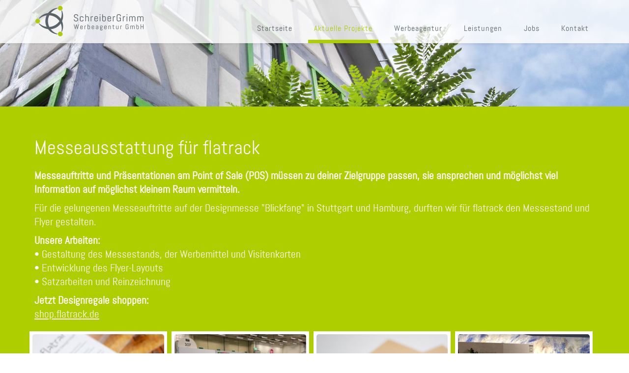

--- FILE ---
content_type: text/html; charset=utf-8
request_url: https://www.schreibergrimm.com/aktuelle-projekte/messe-ausstellung/messeausstattung-fuer-flatrack.html
body_size: 6994
content:
<!DOCTYPE html>
<html xmlns="http://www.w3.org/1999/xhtml" xml:lang="de-de" lang="de-de" dir="ltr">
<head>
    <meta http-equiv="X-UA-Compatible" content="IE=edge">
    <meta name="viewport" content="width=device-width, initial-scale=1">
    
    <base href="https://www.schreibergrimm.com/aktuelle-projekte/messe-ausstellung/messeausstattung-fuer-flatrack.html" />
	<meta http-equiv="content-type" content="text/html; charset=utf-8" />
	<meta name="twitter:card" content="summary" />
	<meta name="twitter:site" content="@schreibergrimm" />
	<meta name="twitter:title" content="Messeausstattung für flatrack" />
	<meta name="twitter:description" content="
Messeauftritte und Präsentationen am Point of Sale (POS) müssen zu deiner Zielgruppe passen, sie ansprechen und möglichst viel Information auf möglichs..." />
	<meta name="twitter:image" content="https://www.schreibergrimm.com//plugins/content/jw_sigpro/jw_sigpro/includes/images/transparent.gif" />
	<meta name="description" content="Als Ihr Partner in Buchen (Odenwald) für Druck / Print, Webseite, Verpackung und Messe / Ausstellung zeigen wir Ihnen hier gerne unsere aktuellen Projekte. " />
	<meta name="generator" content="Joomla! - Open Source Content Management" />
	<title>Messeausstattung für flatrack - SchreiberGrimm . Werbeagentur GmbH in Buchen</title>
	<link href="/images/template/favicon.png" rel="shortcut icon" type="image/vnd.microsoft.icon" />
	<link href="/favicon.ico" rel="shortcut icon" type="image/vnd.microsoft.icon" />
	<link href="https://cdn.jsdelivr.net/npm/@fancyapps/fancybox@3.5.7/dist/jquery.fancybox.min.css" rel="stylesheet" type="text/css" />
	<link href="/plugins/content/jw_sigpro/jw_sigpro/tmpl/responsive/css/template.css?t=1492379447" rel="stylesheet" type="text/css" media="screen" />
	<link href="/plugins/content/jw_sigpro/jw_sigpro/includes/css/print.css" rel="stylesheet" type="text/css" media="print" />
	<link href="/media/plg_system_jcepro/site/css/content.min.css?86aa0286b6232c4a5b58f892ce080277" rel="stylesheet" type="text/css" />
	<link href="/media/plg_system_jcemediabox/css/jcemediabox.min.css?7d30aa8b30a57b85d658fcd54426884a" rel="stylesheet" type="text/css" />
	
	<link href="/templates/shaper_helix3/css/bootstrap.min.css" rel="stylesheet" type="text/css" />
	<link href="/templates/shaper_helix3/css/font-awesome.min.css" rel="stylesheet" type="text/css" />
	<link href="/templates/shaper_helix3/css/legacy.css" rel="stylesheet" type="text/css" />
	<link href="/templates/shaper_helix3/css/template.css" rel="stylesheet" type="text/css" />
	<link href="/templates/shaper_helix3/css/presets/preset1.css" rel="stylesheet" type="text/css" class="preset" />
	<link href="/templates/shaper_helix3/css/custom.css" rel="stylesheet" type="text/css" />
	<link href="/templates/shaper_helix3/css/frontend-edit.css" rel="stylesheet" type="text/css" />
	<link href="/modules/mod_cinch_menu/tmpl/css/accordion.css" rel="stylesheet" type="text/css" />
	<link href="/plugins/editors-xtd/edsanimate/assets/animate-animo.css" rel="stylesheet" type="text/css" />
	<style type="text/css">

        /* Custom for SIGPro */
        b.fancyboxCounter {margin-right:10px;}
        .fancybox-caption__body {overflow:visible;}
    body{font-family:Abel, sans-serif; font-weight:normal; }@media (min-width: 1400px) {
.container {
max-width: 1140px;
}
}#sp-header{ background-color:#f5f5f5;color:#999999; }	#accordion_menu_129 {
		background: #ffffff;
	}
	#accordion_menu_129 a {
		color: #a3a3a3;
	}
	#accordion_menu_129 .item-wrapper:hover a,
	#accordion_menu_129 li.current > .item-wrapper a {
		color: #ed8000;
	}
	#accordion_menu_129 li.open,
	#accordion_menu_129 li:hover {
		background: #000000;
	}
	</style>
	<script type="application/json" class="joomla-script-options new">{"csrf.token":"9471119cdaa227269cd68cb26d6f5822","system.paths":{"root":"","base":""}}</script>
	<script src="/media/jui/js/jquery.min.js?0645cbc9e82f1ac6f12712334165ba5f" type="text/javascript"></script>
	<script src="/media/jui/js/jquery-noconflict.js?0645cbc9e82f1ac6f12712334165ba5f" type="text/javascript"></script>
	<script src="/media/jui/js/jquery-migrate.min.js?0645cbc9e82f1ac6f12712334165ba5f" type="text/javascript"></script>
	<script src="https://cdn.jsdelivr.net/npm/@fancyapps/fancybox@3.5.7/dist/jquery.fancybox.min.js" type="text/javascript"></script>
	<script src="/plugins/content/jw_sigpro/jw_sigpro/includes/js/behaviour.js" type="text/javascript"></script>
	<script src="/media/system/js/caption.js?0645cbc9e82f1ac6f12712334165ba5f" type="text/javascript"></script>
	<script src="/media/system/js/core.js?0645cbc9e82f1ac6f12712334165ba5f" type="text/javascript"></script>
	<script src="/media/plg_system_jcemediabox/js/jcemediabox.min.js?7d30aa8b30a57b85d658fcd54426884a" type="text/javascript"></script>
	<script src="/templates/shaper_helix3/js/bootstrap.min.js" type="text/javascript"></script>
	<script src="/templates/shaper_helix3/js/jquery.sticky.js" type="text/javascript"></script>
	<script src="/templates/shaper_helix3/js/main.js" type="text/javascript"></script>
	<script src="/templates/shaper_helix3/js/frontend-edit.js" type="text/javascript"></script>
	<script src="/modules/mod_cinch_menu/tmpl/js/jquery-1.8.2.min.js" type="text/javascript"></script>
	<script src="/modules/mod_cinch_menu/tmpl/js/jquery-noconflict.js" type="text/javascript"></script>
	<script src="/media/system/js/mootools-core.js?0645cbc9e82f1ac6f12712334165ba5f" type="text/javascript"></script>
	<script src="/plugins/system/edsanimate/assets/jquery.ba-throttle-debounce.min.js" type="text/javascript"></script>
	<script src="/plugins/editors-xtd/edsanimate/assets/animo.min.js" type="text/javascript"></script>
	<script src="/plugins/system/edsanimate/assets/viewportchecker.js" type="text/javascript"></script>
	<script src="/plugins/system/edsanimate/assets/edsanimate.js" type="text/javascript"></script>
	<script src="/plugins/system/edsanimate/assets/edsanimate.site.js" type="text/javascript"></script>
	<script type="text/javascript">

        (function($) {
            $(document).ready(function() {
                $.fancybox.defaults.i18n.en = {
                    CLOSE: "Close",
                    DOWNLOAD: "Download",
                    ERROR: "The requested content cannot be loaded.<br/>Please try again later.",
                    FULL_SCREEN: "Full Screen",
                    NEXT: "Next",
                    PLAY_START: "Start Slideshow",
                    PLAY_STOP: "Pause Slideshow",
                    PREV: "Previous",
                    SHARE: "Share",
                    THUMBS: "Thumbnails",
                    ZOOM: "Zoom"
                };
                $.fancybox.defaults.lang = 'en';
                $('a.fancybox-gallery').fancybox({
                    buttons: [
                        'slideShow',
                        'fullScreen',
                        'thumbs',
                        'share',
                        //'download',
                        //'zoom',
                        'close'
                    ],
                    slideShow: {
                        autoStart: false,
                        speed: 5000
                    },
                    beforeShow: function(instance, current) {
                        if (current.type === 'image') {
                            var title = current.opts.$orig.attr('title');
                            current.opts.caption = (title.length ? '<b class="fancyboxCounter">Image ' + (current.index + 1) + ' of ' + instance.group.length + '</b>' + ' | ' + title : '');
                        }
                    }
                });
            });
        })(jQuery);
    jQuery(window).on('load',  function() {
				new JCaption('img.caption');
			});jQuery(document).ready(function(){WfMediabox.init({"base":"\/","theme":"standard","width":"","height":"","lightbox":0,"shadowbox":0,"icons":1,"overlay":1,"overlay_opacity":0.8000000000000000444089209850062616169452667236328125,"overlay_color":"#000000","transition_speed":500,"close":2,"labels":{"close":"Schlie\u00dfen","next":"N\u00e4chstes","previous":"Vorheriges","cancel":"Abbrechen","numbers":"{{numbers}}","numbers_count":"{{current}} von {{total}}","download":"Download"},"swipe":true,"expand_on_click":true});});
				var edsScrollOffset = "75";
				var edsHideOverflowX = "1";
				var edsHideOverflowY = "0";					
			
	</script>

   
    <link rel="icon" href="/images/favicon.ico" type="image/x-icon" />
</head>
      

<body class="site com-content view-article layout-blog no-task itemid-174 de-de ltr  sticky-header layout-fluid">
    <div class="body-innerwrapper">
        <header id="sp-header"><div class="container"><div class="row"><div id="sp-logo" class="col-lg-3 "><div class="sp-column "><a class="logo" href="/"> <img class="sp-default-logo" src="/images/template/logo_schreibergrimm.png" alt="SchreiberGrimm . Werbeagentur GmbH in Buchen"  title="SchreiberGrimm - Ihre Werbeagentur in 74722 Buchen"><img class="sp-retina-logo" src="/images/template/logo_schreibergrimm.png" alt="SchreiberGrimm . Werbeagentur GmbH in Buchen" title="SchreiberGrimm - Ihre Werbeagentur in 74722 Buchen" width="223" height="65"> </a></div></div><div id="sp-menu" class="col-md-9 col-lg-9 "><div class="sp-column ">			<div class='sp-megamenu-wrapper'>
				<a id="offcanvas-toggler" class="visible-xs" href="#"><i class="fa fa-bars"></i></a>
				<ul class="sp-megamenu-parent menu-fade hidden-xs"><li class="sp-menu-item"><a  href="/"  >Startseite</a></li><li class="sp-menu-item current-item active"><a  href="/aktuelle-projekte.html"  title="Aktuelle Projekte der SchreiberGrimm . Werbeagentur GmbH" >Aktuelle Projekte</a></li><li class="sp-menu-item sp-has-child"><a  href="#"  title="Unsere Werbeagentur in 74722 Buchen (Odenwald)" >Werbeagentur</a><div class="sp-dropdown sp-dropdown-main sp-menu-right" style="width: 240px;"><div class="sp-dropdown-inner"><ul class="sp-dropdown-items"><li class="sp-menu-item"><a  href="/werbeagentur/ueber-unsere-werbeagentur.html"  title="Über die SchreiberGrimm . Werbeagentur GmbH in Buchen" >Über unsere Werbeagentur</a></li><li class="sp-menu-item"><a  href="/werbeagentur/team.html"  title="Das Team der SchreiberGrimm . Werbeagentur GmbH" >Team</a></li><li class="sp-menu-item"><a  href="/werbeagentur/jobs.html"  title="Jobs @ SchreiberGrimm" >Jobs</a></li><li class="sp-menu-item"><a  href="/werbeagentur/macmuseum.html"  title="Das MacMuseum in Buchen (Odenwald)" >MacMuseum</a></li><li class="sp-menu-item"><a  href="https://shop.schreibergrimm.com/" rel="noopener noreferrer" target="_blank" >Bücher-Shop</a></li></ul></div></div></li><li class="sp-menu-item sp-has-child"><a  href="#"  title="Die Dienstleistungen der SchreiberGrimm . Werbeagentur GmbH" >Leistungen</a><div class="sp-dropdown sp-dropdown-main sp-menu-right" style="width: 240px;"><div class="sp-dropdown-inner"><ul class="sp-dropdown-items"><li class="sp-menu-item"><a  href="/leistungen/drucksachen-print.html"  title="Drucksachen von SchreiberGrimm" >Drucksachen / Print</a></li><li class="sp-menu-item"><a  href="/leistungen/webdesign-onlineshop-hosting.html"  title="Webdesign by SchreiberGrimm" >Webdesign, Onlineshop &amp; Hosting</a></li><li class="sp-menu-item"><a  href="/leistungen/pos-messe-ausstellung-museum.html"  title="Direkt am Kunden" >P.O.S., Messe &amp; Ausstellung</a></li><li class="sp-menu-item"><a  href="/leistungen/verpackung-produkt.html"  title="Verpackungen und Produktdesign von SchreiberGrimm" >Verpackung &amp; Produkt</a></li><li class="sp-menu-item"><a  href="/leistungen/bilddatenbank-digitial-asset-management.html"  title="Dokumenten-Verwaltung leicht gemacht" >Bilddatenbank | DAM</a></li><li class="sp-menu-item"><a  href="https://www.passwort123.de/" rel="noopener noreferrer" target="_blank" title="Unser kostenloser Passwort-Generator" >Passwort-Generator</a></li><li class="sp-menu-item"><a  href="https://www.feierabend-schablone.de/" rel="noopener noreferrer" target="_blank" title="Feierabendschablone kaufen – nicht nur für Azubis" >Feierabendschablone</a></li><li class="sp-menu-item"><a  href="/leistungen/leichte-sprache.html"  >Leichte Sprache</a></li></ul></div></div></li><li class="sp-menu-item"><a  href="/werbeagentur/jobs.html"  >Jobs</a></li><li class="sp-menu-item sp-has-child"><a  href="/kontakt/kontaktformular.html"  title="Kontakt zur SchreiberGrimm . Werbeagentur GmbH" >Kontakt</a><div class="sp-dropdown sp-dropdown-main sp-menu-right" style="width: 240px;"><div class="sp-dropdown-inner"><ul class="sp-dropdown-items"><li class="sp-menu-item"><a  href="/kontakt/kontaktformular.html"  title="Nehmen Sie Kontakt zu Ihrer Werbeagentur auf!" >Kontaktformular</a></li><li class="sp-menu-item"><a  href="/kontakt/impressum.html"  title="Impressum" >Impressum</a></li><li class="sp-menu-item"><a  href="/kontakt/datenschutz-analysedienste.html"  title="Datenschutz @ SchreiberGrimm" >Datenschutz / Analysedienste</a></li><li class="sp-menu-item"><a  href="/kontakt/newsletter.html"  >Newsletter</a></li></ul></div></div></li></ul>			</div>
		</div></div></div></div></header><section id="sp-feature"><div class="row"><div id="sp-feature" class="col-lg-12 "><div class="sp-column "><div class="sp-module  flexheader"><div class="sp-module-content"><!-- Flexheader3 Output starts here --><!-- copyright Andre Hotzler, released under the GPL --><!-- visit http://www.flexheader.andrehotzler.de for more information --><img class="moduleid135 flexheader" style=" border: 0;  width:100%; height:5%; " alt="" title="" src="/images/header-images/header-default.jpg?604256124" /><!-- flexheader3 end --></div></div></div></div></div></section><section id="sp-main-body"><div class="container"><div class="row"><div id="sp-component" class="col-lg-12 "><div class="sp-column "><div id="system-message-container">
	</div>
<article class="item item-page" itemscope itemtype="http://schema.org/Article">
	<meta itemprop="inLanguage" content="de-DE" />
	
	

	<div class="entry-header">
		
				
					<h1 itemprop="name">
									Messeausstattung für flatrack							</h1>
												</div>

				
		
				
	
			<div itemprop="articleBody">
		
<p><strong>Messeauftritte und Präsentationen am Point of Sale (POS) müssen zu deiner Zielgruppe passen, sie ansprechen und möglichst viel Information auf möglichst kleinem Raum vermitteln.</strong></p>
<p>Für die gelungenen Messeauftritte auf der Designmesse "Blickfang" in Stuttgart und Hamburg, durften wir für flatrack den Messestand und Flyer gestalten.</p>
<p><strong>Unsere Arbeiten:</strong><br />• Gestaltung des Messestands, der Werbemittel und Visitenkarten<br />• Entwicklung des Flyer-Layouts<br />• Satzarbeiten und Reinzeichnung</p>
<p><strong>Jetzt Designregale shoppen:<br /></strong><a href="https://shop.flatrack.de/" target="_blank" rel="noopener" title="Zum flatrack Onlineshop">shop.flatrack.de</a></p>
<p>

<!-- JoomlaWorks "Simple Image Gallery Pro" Plugin (v3.9.1) starts here -->

<ul id="sigProId94337d6de4" class="sigProContainer sigProResponsive small-block-grid-2 medium-block-grid-3  large-block-grid-4 ">
		<li class="sigProThumb">
		<span class="sigProLinkOuterWrapper">
			<span class="sigProLinkWrapper">
				<a href="/images/referenzen/merklinger-design/messe/21-10-20_messeausstattung_01.jpg" class="sigProLink fancybox-gallery" style="width: 100%; padding-bottom:100%;" rel="[gallery94337d6de4]" title="&lt;b&gt;Navigation tip:&lt;/b&gt; Click on the right or left side of the image to see the next or previous image respectively.&lt;br /&gt;&lt;br /&gt;You are browsing images from the page:&lt;br /&gt;&lt;span class=&quot;sigProPopupCaption&quot;&gt;Messeausstattung f&uuml;r flatrack&lt;/span&gt;" data-fresco-caption="&lt;b&gt;Navigation tip:&lt;/b&gt; Click on the right or left side of the image to see the next or previous image respectively.&lt;br /&gt;&lt;br /&gt;You are browsing images from the page:&lt;br /&gt;&lt;span class=&quot;sigProPopupCaption&quot;&gt;Messeausstattung f&uuml;r flatrack&lt;/span&gt;" target="_blank" data-fancybox="gallery94337d6de4">
										<img class="sigProImg" src="/plugins/content/jw_sigpro/jw_sigpro/includes/images/transparent.gif" alt="Klicken Sie zum Vergrößern des Bilds: 21-10-20_messeausstattung_01.jpg" title="Klicken Sie zum Vergrößern des Bilds: 21-10-20_messeausstattung_01.jpg" style="background-image:url(/cache/jw_sigpro/jwsigpro_cache_94337d6de4_21-10-20_messeausstattung_01.jpg); background-repeat: no-repeat; background-size: cover;" />
					
										<span class="sigProPseudoCaption"><b></b></span>
					<span class="sigProCaption" title=""></span>
									</a>
			</span>
		</span>
	</li>
		<li class="sigProThumb">
		<span class="sigProLinkOuterWrapper">
			<span class="sigProLinkWrapper">
				<a href="/images/referenzen/merklinger-design/messe/21-10-20_messeausstattung_02.jpg" class="sigProLink fancybox-gallery" style="width: 100%; padding-bottom:100%;" rel="[gallery94337d6de4]" title="&lt;b&gt;Navigation tip:&lt;/b&gt; Click on the right or left side of the image to see the next or previous image respectively.&lt;br /&gt;&lt;br /&gt;You are browsing images from the page:&lt;br /&gt;&lt;span class=&quot;sigProPopupCaption&quot;&gt;Messeausstattung f&uuml;r flatrack&lt;/span&gt;" data-fresco-caption="&lt;b&gt;Navigation tip:&lt;/b&gt; Click on the right or left side of the image to see the next or previous image respectively.&lt;br /&gt;&lt;br /&gt;You are browsing images from the page:&lt;br /&gt;&lt;span class=&quot;sigProPopupCaption&quot;&gt;Messeausstattung f&uuml;r flatrack&lt;/span&gt;" target="_blank" data-fancybox="gallery94337d6de4">
										<img class="sigProImg" src="/plugins/content/jw_sigpro/jw_sigpro/includes/images/transparent.gif" alt="Klicken Sie zum Vergrößern des Bilds: 21-10-20_messeausstattung_02.jpg" title="Klicken Sie zum Vergrößern des Bilds: 21-10-20_messeausstattung_02.jpg" style="background-image:url(/cache/jw_sigpro/jwsigpro_cache_94337d6de4_21-10-20_messeausstattung_02.jpg); background-repeat: no-repeat; background-size: cover;" />
					
										<span class="sigProPseudoCaption"><b></b></span>
					<span class="sigProCaption" title=""></span>
									</a>
			</span>
		</span>
	</li>
		<li class="sigProThumb">
		<span class="sigProLinkOuterWrapper">
			<span class="sigProLinkWrapper">
				<a href="/images/referenzen/merklinger-design/messe/21-10-20_messeausstattung_03.jpg" class="sigProLink fancybox-gallery" style="width: 100%; padding-bottom:100%;" rel="[gallery94337d6de4]" title="&lt;b&gt;Navigation tip:&lt;/b&gt; Click on the right or left side of the image to see the next or previous image respectively.&lt;br /&gt;&lt;br /&gt;You are browsing images from the page:&lt;br /&gt;&lt;span class=&quot;sigProPopupCaption&quot;&gt;Messeausstattung f&uuml;r flatrack&lt;/span&gt;" data-fresco-caption="&lt;b&gt;Navigation tip:&lt;/b&gt; Click on the right or left side of the image to see the next or previous image respectively.&lt;br /&gt;&lt;br /&gt;You are browsing images from the page:&lt;br /&gt;&lt;span class=&quot;sigProPopupCaption&quot;&gt;Messeausstattung f&uuml;r flatrack&lt;/span&gt;" target="_blank" data-fancybox="gallery94337d6de4">
										<img class="sigProImg" src="/plugins/content/jw_sigpro/jw_sigpro/includes/images/transparent.gif" alt="Klicken Sie zum Vergrößern des Bilds: 21-10-20_messeausstattung_03.jpg" title="Klicken Sie zum Vergrößern des Bilds: 21-10-20_messeausstattung_03.jpg" style="background-image:url(/cache/jw_sigpro/jwsigpro_cache_94337d6de4_21-10-20_messeausstattung_03.jpg); background-repeat: no-repeat; background-size: cover;" />
					
										<span class="sigProPseudoCaption"><b></b></span>
					<span class="sigProCaption" title=""></span>
									</a>
			</span>
		</span>
	</li>
		<li class="sigProThumb">
		<span class="sigProLinkOuterWrapper">
			<span class="sigProLinkWrapper">
				<a href="/images/referenzen/merklinger-design/messe/21-10-20_messeausstattung_04.jpg" class="sigProLink fancybox-gallery" style="width: 100%; padding-bottom:100%;" rel="[gallery94337d6de4]" title="&lt;b&gt;Navigation tip:&lt;/b&gt; Click on the right or left side of the image to see the next or previous image respectively.&lt;br /&gt;&lt;br /&gt;You are browsing images from the page:&lt;br /&gt;&lt;span class=&quot;sigProPopupCaption&quot;&gt;Messeausstattung f&uuml;r flatrack&lt;/span&gt;" data-fresco-caption="&lt;b&gt;Navigation tip:&lt;/b&gt; Click on the right or left side of the image to see the next or previous image respectively.&lt;br /&gt;&lt;br /&gt;You are browsing images from the page:&lt;br /&gt;&lt;span class=&quot;sigProPopupCaption&quot;&gt;Messeausstattung f&uuml;r flatrack&lt;/span&gt;" target="_blank" data-fancybox="gallery94337d6de4">
										<img class="sigProImg" src="/plugins/content/jw_sigpro/jw_sigpro/includes/images/transparent.gif" alt="Klicken Sie zum Vergrößern des Bilds: 21-10-20_messeausstattung_04.jpg" title="Klicken Sie zum Vergrößern des Bilds: 21-10-20_messeausstattung_04.jpg" style="background-image:url(/cache/jw_sigpro/jwsigpro_cache_94337d6de4_21-10-20_messeausstattung_04.jpg); background-repeat: no-repeat; background-size: cover;" />
					
										<span class="sigProPseudoCaption"><b></b></span>
					<span class="sigProCaption" title=""></span>
									</a>
			</span>
		</span>
	</li>
		<li class="sigProThumb">
		<span class="sigProLinkOuterWrapper">
			<span class="sigProLinkWrapper">
				<a href="/images/referenzen/merklinger-design/messe/21-10-20_messeausstattung_05.jpg" class="sigProLink fancybox-gallery" style="width: 100%; padding-bottom:100%;" rel="[gallery94337d6de4]" title="&lt;b&gt;Navigation tip:&lt;/b&gt; Click on the right or left side of the image to see the next or previous image respectively.&lt;br /&gt;&lt;br /&gt;You are browsing images from the page:&lt;br /&gt;&lt;span class=&quot;sigProPopupCaption&quot;&gt;Messeausstattung f&uuml;r flatrack&lt;/span&gt;" data-fresco-caption="&lt;b&gt;Navigation tip:&lt;/b&gt; Click on the right or left side of the image to see the next or previous image respectively.&lt;br /&gt;&lt;br /&gt;You are browsing images from the page:&lt;br /&gt;&lt;span class=&quot;sigProPopupCaption&quot;&gt;Messeausstattung f&uuml;r flatrack&lt;/span&gt;" target="_blank" data-fancybox="gallery94337d6de4">
										<img class="sigProImg" src="/plugins/content/jw_sigpro/jw_sigpro/includes/images/transparent.gif" alt="Klicken Sie zum Vergrößern des Bilds: 21-10-20_messeausstattung_05.jpg" title="Klicken Sie zum Vergrößern des Bilds: 21-10-20_messeausstattung_05.jpg" style="background-image:url(/cache/jw_sigpro/jwsigpro_cache_94337d6de4_21-10-20_messeausstattung_05.jpg); background-repeat: no-repeat; background-size: cover;" />
					
										<span class="sigProPseudoCaption"><b></b></span>
					<span class="sigProCaption" title=""></span>
									</a>
			</span>
		</span>
	</li>
		<li class="sigProThumb">
		<span class="sigProLinkOuterWrapper">
			<span class="sigProLinkWrapper">
				<a href="/images/referenzen/merklinger-design/messe/21-10-20_messeausstattung_06.jpg" class="sigProLink fancybox-gallery" style="width: 100%; padding-bottom:100%;" rel="[gallery94337d6de4]" title="&lt;b&gt;Navigation tip:&lt;/b&gt; Click on the right or left side of the image to see the next or previous image respectively.&lt;br /&gt;&lt;br /&gt;You are browsing images from the page:&lt;br /&gt;&lt;span class=&quot;sigProPopupCaption&quot;&gt;Messeausstattung f&uuml;r flatrack&lt;/span&gt;" data-fresco-caption="&lt;b&gt;Navigation tip:&lt;/b&gt; Click on the right or left side of the image to see the next or previous image respectively.&lt;br /&gt;&lt;br /&gt;You are browsing images from the page:&lt;br /&gt;&lt;span class=&quot;sigProPopupCaption&quot;&gt;Messeausstattung f&uuml;r flatrack&lt;/span&gt;" target="_blank" data-fancybox="gallery94337d6de4">
										<img class="sigProImg" src="/plugins/content/jw_sigpro/jw_sigpro/includes/images/transparent.gif" alt="Klicken Sie zum Vergrößern des Bilds: 21-10-20_messeausstattung_06.jpg" title="Klicken Sie zum Vergrößern des Bilds: 21-10-20_messeausstattung_06.jpg" style="background-image:url(/cache/jw_sigpro/jwsigpro_cache_94337d6de4_21-10-20_messeausstattung_06.jpg); background-repeat: no-repeat; background-size: cover;" />
					
										<span class="sigProPseudoCaption"><b></b></span>
					<span class="sigProCaption" title=""></span>
									</a>
			</span>
		</span>
	</li>
		<li class="sigProThumb">
		<span class="sigProLinkOuterWrapper">
			<span class="sigProLinkWrapper">
				<a href="/images/referenzen/merklinger-design/messe/21-10-20_messeausstattung_07.jpg" class="sigProLink fancybox-gallery" style="width: 100%; padding-bottom:100%;" rel="[gallery94337d6de4]" title="&lt;b&gt;Navigation tip:&lt;/b&gt; Click on the right or left side of the image to see the next or previous image respectively.&lt;br /&gt;&lt;br /&gt;You are browsing images from the page:&lt;br /&gt;&lt;span class=&quot;sigProPopupCaption&quot;&gt;Messeausstattung f&uuml;r flatrack&lt;/span&gt;" data-fresco-caption="&lt;b&gt;Navigation tip:&lt;/b&gt; Click on the right or left side of the image to see the next or previous image respectively.&lt;br /&gt;&lt;br /&gt;You are browsing images from the page:&lt;br /&gt;&lt;span class=&quot;sigProPopupCaption&quot;&gt;Messeausstattung f&uuml;r flatrack&lt;/span&gt;" target="_blank" data-fancybox="gallery94337d6de4">
										<img class="sigProImg" src="/plugins/content/jw_sigpro/jw_sigpro/includes/images/transparent.gif" alt="Klicken Sie zum Vergrößern des Bilds: 21-10-20_messeausstattung_07.jpg" title="Klicken Sie zum Vergrößern des Bilds: 21-10-20_messeausstattung_07.jpg" style="background-image:url(/cache/jw_sigpro/jwsigpro_cache_94337d6de4_21-10-20_messeausstattung_07.jpg); background-repeat: no-repeat; background-size: cover;" />
					
										<span class="sigProPseudoCaption"><b></b></span>
					<span class="sigProCaption" title=""></span>
									</a>
			</span>
		</span>
	</li>
		<li class="sigProThumb">
		<span class="sigProLinkOuterWrapper">
			<span class="sigProLinkWrapper">
				<a href="/images/referenzen/merklinger-design/messe/21-10-20_messeausstattung_08.jpg" class="sigProLink fancybox-gallery" style="width: 100%; padding-bottom:100%;" rel="[gallery94337d6de4]" title="&lt;b&gt;Navigation tip:&lt;/b&gt; Click on the right or left side of the image to see the next or previous image respectively.&lt;br /&gt;&lt;br /&gt;You are browsing images from the page:&lt;br /&gt;&lt;span class=&quot;sigProPopupCaption&quot;&gt;Messeausstattung f&uuml;r flatrack&lt;/span&gt;" data-fresco-caption="&lt;b&gt;Navigation tip:&lt;/b&gt; Click on the right or left side of the image to see the next or previous image respectively.&lt;br /&gt;&lt;br /&gt;You are browsing images from the page:&lt;br /&gt;&lt;span class=&quot;sigProPopupCaption&quot;&gt;Messeausstattung f&uuml;r flatrack&lt;/span&gt;" target="_blank" data-fancybox="gallery94337d6de4">
										<img class="sigProImg" src="/plugins/content/jw_sigpro/jw_sigpro/includes/images/transparent.gif" alt="Klicken Sie zum Vergrößern des Bilds: 21-10-20_messeausstattung_08.jpg" title="Klicken Sie zum Vergrößern des Bilds: 21-10-20_messeausstattung_08.jpg" style="background-image:url(/cache/jw_sigpro/jwsigpro_cache_94337d6de4_21-10-20_messeausstattung_08.jpg); background-repeat: no-repeat; background-size: cover;" />
					
										<span class="sigProPseudoCaption"><b></b></span>
					<span class="sigProCaption" title=""></span>
									</a>
			</span>
		</span>
	</li>
		<li class="sigProClear">&nbsp;</li>
</ul>


<div class="sigProPrintMessage">
	View the embedded image gallery online at:
	<br />
	<a title="Messeausstattung für flatrack" href="https://www.schreibergrimm.com/aktuelle-projekte/messe-ausstellung/messeausstattung-fuer-flatrack.html#sigProId94337d6de4">https://www.schreibergrimm.com/aktuelle-projekte/messe-ausstellung/messeausstattung-fuer-flatrack.html#sigProId94337d6de4</a>
</div>

<!-- JoomlaWorks "Simple Image Gallery Pro" Plugin (v3.9.1) ends here -->

</p>
<p><strong>Kunde seit 2018<br /></strong></p>
<!-- START: Modules Anywhere -->

<div class="custommehr-button"  >
	<div class="button-mehr">
<p><a href="javascript:history.back()">Zur&uuml;ck<br />...</a></p>
</div></div>
<!-- END: Modules Anywhere -->	</div>

	
	
				
	
	
							
</article></div></div></div></div></section><section id="sp-bereich-kontakt" class=" White"><div class="container"><div class="row"><div id="sp-top1" class="col-lg-12 d-none d-md-block"><div class="sp-column "><div class="sp-module "><div class="sp-module-content">

<div class="custom"  >
	<h3 style="margin-top: 0px !important;">Sie haben eine Idee und suchen jemanden der sie mit Ihnen verwirklicht?</h3>
<p><a href="/kontakt/kontaktformular.html">Dann nehmen Sie Kontakt mit uns auf! Wir von SchreiberGrimm beraten Sie gerne.</a></p></div>
</div></div></div></div></div></div></section><section id="sp-bereich-kontakt-2" class=" white"><div class="container"><div class="row"><div id="sp-top2" class="col-lg-12 d-none d-md-block"><div class="sp-column "></div></div></div></div></section><footer id="sp-footer"><div class="container"><div class="row"><div id="sp-bottom1" class="col-lg-3 "><div class="sp-column "><div class="sp-module "><div class="sp-module-content">

<div class="custom"  >
	<h3>SchreiberGrimm<br />Werbeagentur GmbH</h3>
<p>Vorstadtstr. 17<br />74722 Buchen (Odenwald)</p>
<p>Fon +49 6281 56588-0<br />Fax +49 6281 56588-29</p>
<p><a href="mailto:info@schreibergrimm.com">info@schreibergrimm.com</a></p></div>
</div></div></div></div><div id="sp-bottom2" class="col-lg-3 "><div class="sp-column "><div class="sp-module "><div class="sp-module-content">

<div class="custom"  >
	<h3>Social Media</h3>
<p><a href="https://www.facebook.com/schreibergrimm" target="_blank" rel="noopener"><img title="SchreiberGrimm auf Facebook" src="/images/template/button-facebook.png" alt="SchreiberGrimm auf Facebook" width="300" height="71" /></a></p>
<p><a href="https://www.xing.com/profile/Matthias_Grimm22" target="_blank" rel="noopener"><img style="margin-top: 12px;" title="SchreiberGrimm bei Xing" src="/images/template/button-xing.png" alt="SchreiberGrimm bei Xing" width="300" height="71" /></a></p>
<p><a title="SchreiberGrimm bei Instagram" href="https://www.instagram.com/schreibergrimm/" target="_blank" rel="noopener"><img style="margin-top: 12px;" title="SchreiberGrimm bei Instagram" src="/images/template/button_instagram.png" alt="SchreiberGrimm bei Instagram" width="300" height="71" /></a></p></div>
</div></div></div></div><div id="sp-bottom3" class="col-lg-3 "><div class="sp-column "><div class="sp-module "><div class="sp-module-content">

<div class="custom"  >
	<h3>Mehr von uns...</h3>
<table style="width: 100%;">
<tbody>
<tr>
<td><a href="https://www.mac-museum.com/" target="_blank" rel="noopener noreferrer"><img style="margin-top: 15px; margin-right: 35px; float: left;" title="Das MacMuseum von SchreiberGrimm" src="/images/template/mac-museum-schreibergrimm.png" alt="Das MacMuseum von SchreiberGrimm" width="85" height="40" /></a><a title="360° Grad-Bilder und Panoramen von SchreiberGrimm" href="https://360gr.at/" target="_blank" rel="noopener noreferrer"><img style="margin-top: 15px; float: left;" src="/images/template/logo_360grad.svg" alt="logo 360grad" width="88" height="40" /></a></td>
</tr>
<tr>
<td><a title="Bilddatenbank / DAM mit ResourceSpace" href="https://www.cllctr.pics/" target="_blank" rel="noopener"><img style="margin-top: 15px; float: left;" title="Bilddatenbank / DAM mit ResourceSpace | cllctr.pics" src="/images/leistungen/cllctr-pics/logo_cllctr-pics_weiss.svg" alt="Bilddatenbank / DAM mit ResourceSpace | cllctr.pics" width="144" height="40" /></a></td>
</tr>
<tr>
<td><a title="Kostenloser Passwort-Generator" href="https://www.passwort123.de/" target="_blank" rel="noopener"><img style="margin-top: 15px; float: left;" title="Kostenloser Passwort-Generator | www.passwort123.de" src="/images/template/logo_passwort123.svg" alt="Kostenloser Passwort-Generator | www.passwort123.de" width="203" height="40" /></a></td>
</tr>
<tr>
<td><a title="Feierabendschablone bestellen" href="https://www.feierabend-schablone.de/" target="_blank" rel="noopener"><img style="margin: 10px; float: left;" src="/images/template/logo-feierabendschablone.svg" alt="Feierabendschablone" width="180" height="57" /></a></td>
</tr>
</tbody>
</table></div>
</div></div></div></div><div id="sp-bottom4" class="col-lg-3 "><div class="sp-column "><div class="sp-module suche"><div class="sp-module-content">

<div class="customsuche"  >
	<h3>Suche</h3></div>
</div></div><div class="sp-module suche"><div class="sp-module-content"><div class="searchsuche">
	<form action="/aktuelle-projekte.html" method="post">
		<input name="searchword" id="mod-search-searchword" maxlength="200"  class="inputbox search-query" type="text" size="0" placeholder=" " />		<input type="hidden" name="task" value="search" />
		<input type="hidden" name="option" value="com_search" />
		<input type="hidden" name="Itemid" value="174" />
	</form>
</div>
</div></div><div class="sp-module "><div class="sp-module-content"><div class="footer1">© 2005-2026 SchreiberGrimm . Werbeagentur GmbH <br /><a href="/kontakt/impressum.html" title="Impressum">Impressum</a> | <a href="/kontakt/datenschutz-analysedienste.html" title="Datenschutz">Datenschutz</a></div>
<div class="footer2"></div>
</div></div></div></div></div></div></footer>
        <div class="offcanvas-menu">
            <a href="#" class="close-offcanvas"><i class="fa fa-remove"></i></a>
            <div class="offcanvas-inner">
                                    <div class="sp-module "><div class="sp-module-content">
<script type="text/javascript">
var onProcess = false;
jQuery(document).ready(function($){
	var acMenu = $("#accordion_menu_129");
	acMenu.find("a").click(function(){
		if ($(this).attr("target") == '_blank') {
			window.open($(this).attr("href"));
		} else {
			location = $(this).attr("href");
		}
		return false;
	});

	try{
		var current = $("#accordion_menu_129 li.opened");
		var root = current.parents('.accordion-menu'), lis = current.parents('li');
		$('li', root).filter(lis).addClass('opened');
	} catch(e){
		console.log(e.message);
	}
	$("#accordion_menu_129 li.opened > .ul-wrapper").css("display","block");
	$("#accordion_menu_129 li.opened > .item-wrapper .menu-button img").attr("src", "/modules/mod_cinch_menu/tmpl/images/minus.png");

	acMenu.find(".item-wrapper").click(function(){
		var li = $(this).parent('li');
		if(li.hasClass("opened")){
			// Close this item and once slideUp is complete, ensure children are also closed
			li.children(".ul-wrapper").slideUp(300, function() {
				li.find(".item-wrapper > .menu-button > img").attr("src", "/modules/mod_cinch_menu/tmpl/images/plus.png");
				li.find("li.opened").removeClass("opened");
				li.find(".ul-wrapper").css("display","none");
				li.removeClass("opened");
			});
		}else{
			// Close all siblings (and their children) and open this one
			var openedLi = li.parent().children("li.opened");
			openedLi.children(".ul-wrapper").slideUp(300, function() {
				openedLi.find(".item-wrapper > .menu-button > img").attr("src", "/modules/mod_cinch_menu/tmpl/images/plus.png");
				openedLi.find("li.opened").removeClass("opened");
				openedLi.find(".ul-wrapper").css("display","none");
				openedLi.removeClass("opened");
			});
			var ul = li.children(".ul-wrapper");
			if(ul.length != 0){
				li.addClass("opened");
				li.children(".item-wrapper").children(".menu-button").children("img").attr("src", "/modules/mod_cinch_menu/tmpl/images/minus.png");
				ul.slideDown(300);
			}
		}
		return false;
	});
});
</script>	<ul class='accordion-menu text-left button-right' id='accordion_menu_129'>
	<li class='first'>
		<div class='item-wrapper'>
			<div class='menu-button'></div>
			<div class='menu-link'><a href='/'>Startseite</a></div>
		</div>
	</li>
	<li class='current opened'>
		<div class='item-wrapper'>
			<div class='menu-button'></div>
			<div class='menu-link'><a href='/aktuelle-projekte.html'>Aktuelle Projekte</a></div>
		</div>
	</li>
	<li>
		<div class='item-wrapper'>
			<div class='menu-button'><img class='menuicon' alt='' src='/modules/mod_cinch_menu/tmpl/images/plus.png'/></div>
			<div class='menu-link'><a href='#'>Werbeagentur</a></div>
		</div>
	<div class='ul-wrapper'><ul>
	<li class='first'>
		<div class='item-wrapper'>
			<div class='menu-button'></div>
			<div class='menu-link'><a href='/werbeagentur/ueber-unsere-werbeagentur.html'>Über unsere Werbeagentur</a></div>
		</div>
	</li>
	<li>
		<div class='item-wrapper'>
			<div class='menu-button'></div>
			<div class='menu-link'><a href='/werbeagentur/team.html'>Team</a></div>
		</div>
	</li>
	<li>
		<div class='item-wrapper'>
			<div class='menu-button'></div>
			<div class='menu-link'><a href='/werbeagentur/jobs.html'>Jobs</a></div>
		</div>
	</li>
	<li>
		<div class='item-wrapper'>
			<div class='menu-button'></div>
			<div class='menu-link'><a href='/werbeagentur/macmuseum.html'>MacMuseum</a></div>
		</div>
	</li>
	<li class='last'>
		<div class='item-wrapper'>
			<div class='menu-button'></div>
			<div class='menu-link'><a target='_blank' href='https://shop.schreibergrimm.com/'>Bücher-Shop</a></div>
		</div>
		</li>
	</ul></div></li>
	<li>
		<div class='item-wrapper'>
			<div class='menu-button'><img class='menuicon' alt='' src='/modules/mod_cinch_menu/tmpl/images/plus.png'/></div>
			<div class='menu-link'><a href='#'>Leistungen</a></div>
		</div>
	<div class='ul-wrapper'><ul>
	<li class='first'>
		<div class='item-wrapper'>
			<div class='menu-button'></div>
			<div class='menu-link'><a href='/leistungen/drucksachen-print.html'>Drucksachen / Print</a></div>
		</div>
	</li>
	<li>
		<div class='item-wrapper'>
			<div class='menu-button'></div>
			<div class='menu-link'><a href='/leistungen/webdesign-onlineshop-hosting.html'>Webdesign, Onlineshop &amp; Hosting</a></div>
		</div>
	</li>
	<li>
		<div class='item-wrapper'>
			<div class='menu-button'></div>
			<div class='menu-link'><a href='/leistungen/pos-messe-ausstellung-museum.html'>P.O.S., Messe &amp; Ausstellung</a></div>
		</div>
	</li>
	<li>
		<div class='item-wrapper'>
			<div class='menu-button'></div>
			<div class='menu-link'><a href='/leistungen/verpackung-produkt.html'>Verpackung &amp; Produkt</a></div>
		</div>
	</li>
	<li>
		<div class='item-wrapper'>
			<div class='menu-button'></div>
			<div class='menu-link'><a href='/leistungen/bilddatenbank-digitial-asset-management.html'>Bilddatenbank | DAM</a></div>
		</div>
	</li>
	<li>
		<div class='item-wrapper'>
			<div class='menu-button'></div>
			<div class='menu-link'><a target='_blank' href='https://www.passwort123.de/'>Passwort-Generator</a></div>
		</div>
	</li>
	<li>
		<div class='item-wrapper'>
			<div class='menu-button'></div>
			<div class='menu-link'><a target='_blank' href='https://www.feierabend-schablone.de/'>Feierabendschablone</a></div>
		</div>
	</li>
	<li class='last'>
		<div class='item-wrapper'>
			<div class='menu-button'></div>
			<div class='menu-link'><a href='/leistungen/leichte-sprache.html'>Leichte Sprache</a></div>
		</div>
		</li>
	</ul></div></li>
	<li>
		<div class='item-wrapper'>
			<div class='menu-button'></div>
			<div class='menu-link'><a href='/werbeagentur/jobs.html'>Jobs</a></div>
		</div>
	</li>
	<li class='last'>
		<div class='item-wrapper'>
			<div class='menu-button'><img class='menuicon' alt='' src='/modules/mod_cinch_menu/tmpl/images/plus.png'/></div>
			<div class='menu-link'><a href='/kontakt/kontaktformular.html'>Kontakt</a></div>
		</div>
	<div class='ul-wrapper'><ul>
	<li class='first'>
		<div class='item-wrapper'>
			<div class='menu-button'></div>
			<div class='menu-link'><a href='/kontakt/kontaktformular.html'>Kontaktformular</a></div>
		</div>
	</li>
	<li>
		<div class='item-wrapper'>
			<div class='menu-button'></div>
			<div class='menu-link'><a href='/kontakt/impressum.html'>Impressum</a></div>
		</div>
	</li>
	<li>
		<div class='item-wrapper'>
			<div class='menu-button'></div>
			<div class='menu-link'><a href='/kontakt/datenschutz-analysedienste.html'>Datenschutz / Analysedienste</a></div>
		</div>
	</li>
	<li class='last'>
		<div class='item-wrapper'>
			<div class='menu-button'></div>
			<div class='menu-link'><a href='/kontakt/newsletter.html'>Newsletter</a></div>
		</div>
	</li></ul>
	</li></ul>
	</li></ul>

</div></div><div class="sp-module "><div class="sp-module-content">

<div class="custom"  >
	<p><img src="/images/template/logo_schreibergrimm.png" alt="logo schreibergrimm" style="margin-left: 20px; margin-top: 20px;" /></p></div>
</div></div>
                            </div>
        </div>
    </div>
        
<!-- Matomo -->
<script>
  var _paq = window._paq = window._paq || [];
  /* tracker methods like "setCustomDimension" should be called before "trackPageView" */
  _paq.push(['disableCookies']); 
  _paq.push(['trackPageView']);
  _paq.push(['enableLinkTracking']);
  (function() {
    var u="//matomo.one/";
    _paq.push(['setTrackerUrl', u+'matomo.php']);
    _paq.push(['setSiteId', '1']);
    var d=document, g=d.createElement('script'), s=d.getElementsByTagName('script')[0];
    g.async=true; g.src=u+'matomo.js'; s.parentNode.insertBefore(g,s);
  })();
</script>
<!-- End Matomo Code --></body>
</html>

--- FILE ---
content_type: text/css
request_url: https://www.schreibergrimm.com/templates/shaper_helix3/css/custom.css
body_size: 5742
content:
/* www.schreibergrimm.com

Grün: #aece00
Hover-Grün: #AAC309
Textfarbe: #596469
*/

/* Schriften
------------- */

	@font-face {
	    font-family: AbelPro; 
	    src: url(../fonts/webfonts/29FE45_0_0.woff);
	}

	@font-face {
	    font-family: AbelPro Bold; 
	    src: url(../fonts/webfonts/29FE45_1_0.woff);
	}

/* Druckansicht  
----------------*/
	@media print {
	a[href]:after{
	content:"" !important;
	}

	section#sp-feature, #sp-menu, #sp-footer, #sp-bereich-kontakt, #sp-bereich-kontakt-2 {
		display: none !important;
	}
	}

/* Allgemeines 
--------------- */
	html, body {
		font-size: 17px !important;
		padding: 0px !important;
		margin: 0px !important;
		color: #aece00 !important;
		line-height: 165% !important;
		font-family: AbelPro, 'Abel', Arial, Tahoma, sans-serif !important;
		text-align: left !important;
	}

	.body-innerwrapper {
		overflow-x: visible !important;
		overflow-y: hidden !important;
	}

	#sp-bereich-aktuelles {
		overflow-y: hidden !important;
	}


/* Überschriften 
----------------- */
	h1, h2, h3, h4, h5, h6 {
		color: #596469 !important;
		border: 0px !important;
		font-weight: 300 !important;
	}

	.itemid-101 h1 {
		margin: 5px 0px 20px 0px !important;
		font-size: 200% !important;
	}

	h1 {
		margin: 20px 0px 20px 0px !important;
		font-size: 230% !important;
	}

	h2, .entry-header h2 {
		margin: 25px 0px 15px 0px !important;
	}

	h3 {
	    font-size:170% !important;
	}

	h1, h2, h3 {
		color: #FFF !important;
	}

	.itemid-174 .items-row h2 {
		min-height: 50px !important;
	}

	h4 {
		color: rgba(255,255,255,0.7) !important;
		font-size: 145% !important;
		margin: 15px 0px 25px 0px !important;
	}

	.itemid-101 h2 {
		font-size: 200% !important;
	}

	.page-header {
		margin: 0px !important;
		border: 0px !important;
		padding: 0px !important;
	}

	.entry-header {
		margin: 0px !important;
	}

	strong {
		font-weight: 600 !important;
	}

	p {
		font-size: 125% !important;
	}

	#sp-component div.full-image {
		display: none !important;
	}

	div.intro-image img {
		display: none !important;
	}

	img.bilder {
		-webkit-border-radius: 7px;
		-moz-border-radius: 7px;
		border-radius: 7px;
	}

	.sp-module .sp-module-title {
		text-transform:  none;
		font-size:  200% !important;
	}

/* Links
--------  */
	#sp-main-body p a, #sp-main-body p a:visited,
	#sp-bereich-carousel p a, #sp-bereich-carousel p a:visited {
		color: #FFFFFF;
		text-decoration: underline;
	}

	#sp-main-body p a:hover {
		color: rgba(255,255,255,0.70);
	}

	p a, p a:visited {
		color:  #aece00;
		text-decoration:  underline;
	}

	p a:hover {
		color: #aece00;
	}

	a.more-results.disabled {
		display: none !important;
	}

/* Tabelle
-----------  */
	table.category {
		border: 0px !important;
	}

	table.category tr {
		display: inline !important;
		width: 25% !important;
		float: left !important;
		border: 0px !important;
		background: none !important;
	}

	table.category tr td {
		display: block !important;
		padding: 0px !important;
		background: none !important;
		border: 0px !important;
	}

	table.category tr td a {
		display: block !important;
		background: #fff !important;
		padding: 15px 10px !important;
		margin: 10px !important;
		color: #596469 !important;
		-webkit-border-radius: 7px;
		-moz-border-radius: 7px;
		border-radius: 7px;
		
	}

/* Weiterlesen
------------ */
	p.readmore a {
		border: 2px solid #fff !important;
		padding: 0px 2px 2px 2px !important;
		border-radius: 50% !important;
		background: #aece00 !important;
		width: 35px !important;
		height: 35px !important;
		margin: 0px auto 10px auto !important;
		transition: 1s !important;
		position: relative !important;
		z-index: 999 !important;
		font-size: 105% !important;
		color: #fff !important;
	    text-align: center !important;
	}

	p.readmore a:hover {
		-webkit-box-shadow: 0px 0px 9px 0px rgba(0,0,0,0.4);
		-moz-box-shadow: 0px 0px 9px 0px rgba(0,0,0,0.4);
		box-shadow: 0px 0px 9px 0px rgba(0,0,0,0.4);
		background: #aece00 !important;
		border: 2px solid #aece00 !important;
	}

/* Liste 
--------- */
	#sp-main-body ul {
		padding: 0px 0px 0px 15px !important;
		margin-bottom: 20px;
	}

	#sp-main-body ul li {
		margin-bottom: 6px !important;
		padding: 0px 0px 0px 5px !important;
  		margin-left: 5px;
	}

/* Blockquote 
-------------- */
	blockquote {
		padding: 40px !important;
		border: 0px !important;
		background: #E6E6E6 !important;
		font-size: 100% !important;
		width: 80px !important;
	}

/* mehr button 
--------------- */
	div.button-mehr {
		border: 2px solid #aece00 !important;
		padding: 10px !important;
		border-radius: 50% !important;
		background: #fff !important;
		width: 68px !important;
		height: 68px !important;
		margin: 25px auto -80px auto !important;
		transition: 1s !important;
		position: relative !important;
		z-index: 800 !important;
	}

	div.button-mehr:hover {
		-webkit-box-shadow: 0px 0px 9px 0px rgba(0,0,0,0.4);
		-moz-box-shadow: 0px 0px 9px 0px rgba(0,0,0,0.4);
		box-shadow: 0px 0px 9px 0px rgba(0,0,0,0.4);
		background: #aece00 !important;
	}

	div.button-mehr p {
		margin: 0px !important;
		line-height: 70% !important;
		margin-top: 9px !important;
	    font-size:100% !important;
	    text-align: center !important;
	}

	div.button-mehr a, #sp-main-body div.button-mehr a {
		color: #aece00 !important;
		border: 0px !important;
	}

	div.button-mehr:hover a, #sp-main-body div.button-mehr:hover a {
		color: #fff !important;
	}

/* plus button 
--------------- */
	div.button-plus {
		border: 1px solid #aece00 !important;
		padding: 2px !important;
		border-radius: 50% !important;
		background: #fff !important;
		width: 35px !important;
		height: 35px !important;
		margin: 20px auto -0px auto !important;
		transition: 1s !important;
		position: relative !important;
		z-index: 999 !important;
	}

	div.button-plus:hover {
		-webkit-box-shadow: 0px 0px 9px 0px rgba(0,0,0,0.4);
		-moz-box-shadow: 0px 0px 9px 0px rgba(0,0,0,0.4);
		box-shadow: 0px 0px 9px 0px rgba(0,0,0,0.4);
		background: #aece00 !important;
	}

	div.button-plus p {
		margin: 0px !important;
		line-height: 70% !important;
		margin-top: 7px !important;
	    font-size:70%;
	    text-align: center !important;
	}

	div.button-plus a {
		color: #aece00 !important;
		border: 0px !important;
	}

	div.button-plus:hover a {
		color: #fff !important;
		line-height: 70% !important;
	}

/* Mehr button 
-------------- */
	div.button-pfeil {
		border: 2px solid #aece00 !important;
		padding: 10px !important;
		border-radius: 50% !important;
		background: #fff !important;
		width: 68px !important;
		height: 68px !important;
		margin: 25px auto -80px auto !important;
		transition: 1s !important;
		position: relative !important;
		z-index: 800 !important;
		text-align: center;
		padding-top: 15px !important;
	}

	div.button-pfeil:hover {
		-webkit-box-shadow: 0px 0px 9px 0px rgba(0,0,0,0.4);
		-moz-box-shadow: 0px 0px 9px 0px rgba(0,0,0,0.4);
		box-shadow: 0px 0px 9px 0px rgba(0,0,0,0.4);
		background: #aece00 !important;
	}

	div.button-pfeil p {
		margin: 0px !important;
		line-height: 70% !important;
		margin-top: 9px !important;
		font-size: 28px !important;
	}

	div.button-pfeil a, #sp-main-body div.button-mehr a {
		color: #aece00 !important;
		border: 0px !important;
	}

	div.button-pfeil:hover a, #sp-main-body div.button-mehr:hover a {
		color: #fff !important;
	}

/* HEADER & LOGO 
----------------- */
	#sp-header {
		background: rgba(255,255,255,0.80) !important;
		padding: 10px 0px 0px 0px !important;
		height: auto !important;
		z-index: 1000 !important;
		position: fixed !important;
		width: 100% !important;
		transition: 1s !important;
	}

	#sp-top-bar .sp-module {
		margin: 0px !important;
	}

	#sp-logo h1 {
		margin: 0px !important;
		line-height: 100% !important;
		height: 30px !important;
	}

	#sp-header .logo {
		height: auto !important;
	}

	@media only screen and (max-width:767px) {
	#sp-logo {
		width: 50% !important;
	}
	}

	#sp-header-sticky-wrapper .logo img {
		transition: 1s !important;
		width: 223px !important;
	}

	#sp-header-sticky-wrapper.is-sticky .logo img {
		width: 185px !important;
	}

	#sp-header-sticky-wrapper.is-sticky #sp-menu {
		margin-top: 20px !important;
	}

	#sp-header-sticky-wrapper.is-sticky #sp-header {
		background: rgba(255,255,255,0.95) !important;
	}

	@media only screen and (max-width:992px) and (min-width:0px) {
	#sp-header {
		padding: 10px 0px 10px 0px !important;
	}

	#sp-menu, #sp-header-sticky-wrapper.is-sticky #sp-menu {
		margin: 0px !important;
	}
	}

/* MENÜ 
---------*/
	#sp-menu {
		margin-top: 35px !important;
		transition: 1s !important;
	}

	.sp-megamenu-parent {
		float: right !important;
	}

	#sp-menu ul li a {
		line-height: 100% !important;
		color: #596469 !important;
		font-size: 95% !important;
		text-transform: none !important;
		padding: 0px 12px 14px 12px !important;
		margin-left: 20px !important;
	}

	#sp-menu ul li.active a {
		border-bottom: 7px solid #aece00 !important;
		color: #aece00 !important;
	}

	#sp-menu ul li:hover a {
		color: #aece00 !important;
	}


	.sp-megamenu-parent > li.sp-has-child > a::after {
		content: "" !important;
	}

	@media only screen and (max-width:1200px) and (min-width:992px) {
	#sp-menu ul li a {
		padding: 0px 10px 14px 10px !important;
		margin-left: 10px !important;
	}
	}

/* Dropdown Menü 
----------------- */
	.sp-megamenu-parent .sp-dropdown .sp-dropdown-inner {
		padding: 0px !important;
	}

	.sp-megamenu-parent .sp-dropdown {
		z-index: 1000 !important;
		padding-top: 6px !important;
	}

	.sp-megamenu-parent li.active .sp-dropdown {
		z-index: 1000 !important;
		padding-top: 0px !important;
	}

	#sp-menu ul li div.sp-dropdown-main {
		margin-left: 20px !important;
	}

	#sp-menu ul li ul li a, #sp-menu ul li:hover ul li a, #sp-menu ul li.active ul li a {
		color: #000 !important;
		padding: 12px !important;
		margin: 0px !important;
		text-align: left !important;
		border: 0px !important;
	}

	#sp-menu ul li ul li:hover a {
		color: #fff !important;
		background: #aece00 !important;
	}

/* Mobiles Menü 
-----------------*/
	#offcanvas-toggler {
		line-height: 100% !important;
	}

	#offcanvas-toggler > i {
		margin: 2px 0px 0px 5px !important;
		padding: 0px !important;
		color: #aece00 !important;
		font-size: 150% !important;
	}

	@media only screen and (max-width:992px) {
	#offcanvas-toggler {
		position: absolute !important;
		top: 11px !important;
		right: 0px !important;
	}

	#sp-menu {
		margin: 0px !important;
	}
	}

	@media only screen and (max-width:768px) and (min-width:0px) {
	#offcanvas-toggler {
		position: absolute !important;
		top: 11px !important;
		right: 10px !important;
	}
	}

/* Menü aufklappbar 
------------------- */
	.offcanvas .offcanvas-menu ul.nav-child li {
		padding: 0px !important;
	}

	div.divuli[style] {
		padding: 0px !important;
	}

	.offcanvas-menu .offcanvas-inner {
		padding: 0px !important;
	}

	.offcanvas-menu ul.accordion-menu {
		border: 0px !important;
		margin: 50px 0px 0px 0px !important;
	}

	.offcanvas-menu ul.accordion-menu li {
		background: none !important;
		padding: 0px !important;
		margin: 0px !important;
		border-bottom: 1px solid #E0E0E0 !important;
	}

	.offcanvas-menu ul.accordion-menu li ul li {
		border-bottom: 1px solid #fff !important;
		background: #E0E0E0 !important;
	}

	.offcanvas-menu ul.accordion-menu li ul li ul li {
		border-bottom: 1px solid #fff !important;
		background: #D2D2D2 !important;
	}

	.offcanvas-menu ul.accordion-menu li a {
		line-height: 100% !important;
		padding: 12px !important;
		font-size: 15px !important;
		color: #000 !important;
		font-weight: normal !important;
		display: block !important;
		border: 0px !important;
		font-family: Open Sans, sans-serif !important;
	}

	.offcanvas-menu ul.accordion-menu li a:hover {
		color: #AFCA0A !important;
		background: none !important;
	}
		
	.offcanvas-menu ul.accordion-menu li.current {
		background: #AFCA0A !important;
	}

	.offcanvas-menu ul.accordion-menu li.current a:hover {
		color: #fff !important;
	}

	.offcanvas-menu ul.nav.menu, .offcanvas-menu .sp-module {
		margin: 0px !important;
	}

	.offcanvas-menu ul.nav.menu li {
		border-bottom: 1px solid #E0E0E0 !important;
		background: none !important;
	}

	.offcanvas-menu ul.nav.menu li a {
		line-height: 100% !important;
		padding: 12px !important;
		font-size: 15px !important;
		color: #000 !important;
		font-weight: normal !important;
		display: block !important;
		font-family: Open Sans, sans-serif !important;
		border: 0px !important;
	}

	#accordion_menu_129 a {
		font-family: AbelPro, 'Abel', Arial, Tahoma, sans-serif !important;
	}

	ul.accordion-menu.button-right li > .item-wrapper > .menu-button > img {
		padding: 0px 17px !important;
	}

	.offcanvas-menu {
		background-color: rgba(255,255,255,0.80);
	}

/* Suche
-------- */
	#sp-search {
		margin-top: 15px !important;
	}

	#sp-search input {
		width: 100% !important;
	}

	.acesearch_bg_module {
		height: auto !important;
	}

	#sp-search .acesearch_clear {
		display: none !important;
	}

/* Suchergebnisse 
------------------*/
	.search .btn-toolbar button {
		background: #aece00 !important;
	}

	.search dt.result-title, .search dt.result-title {
		margin-top: 20px !important;
	}

	.search dt.result-title, .search dt.result-title a {
		font-weight: normal !important;
		color: #fff !important;
		font-size: 120% !important;
	}

	.search .result-category, .search .form-limit {
		display: none !important;
	}

	.search .result-text {
		line-height: 165% !important;
	}

	.badge {
		color: #aece00 !important;
		background: #fff !important;
		border-radius: 50% !important;
		margin-top: -2px !important;
	}

	.search #searchForm {
		text-align: center !important;
	}

	.search #searchForm input {
		background: url(../images/lupe_schreibergrmm.png) no-repeat center right rgba(255,255,255,0.30) !important;
		color: #fff !important;
		padding: 13px !important;
		font-size: 105% !important;
		height: auto !important;
		border: 0px !important;
		-webkit-border-radius: 7px;
		-moz-border-radius: 7px;
		border-radius: 7px;
		width: 100% !important;
		margin-bottom: 15px !important;
		margin: 0px auto 30px auto !important;
		display: inline !important;
	}

	.pull-left {
		float: none !important;
	}

	.search #searchForm button {
		display: none !important;
	}

/* FEATURE 
----------- */
	section#sp-feature {
		margin-top: -94px !important;
	}

	#sp-feature {
		padding: 0px !important;
	}

	.tp-leftarrow {
		margin-left: 20px !important;
		background-image: url(../images/large_left.png) !important;
		background-position: top !important;
	}

	.tp-rightarrow {
		margin-right: 20px !important;
		background-image: url(../images/large_right.png) !important;
		background-position: top !important;
	}

	section#sp-feature div.green-box {
		background: rgba(174,206,0,0.7) !important;
		color: #fff !important;
		font-size: 260% !important;
		padding: 18px 80px !important;
		line-height: 100% !important;
		-webkit-border-radius: 7px;
		-moz-border-radius: 7px;
		border-radius: 7px;
	}

	section#sp-feature div.white-box {
		background: #fff !important;
		color: #aece00 !important;
		font-size: 120% !important;
		padding: 20px 80px !important;
		line-height: 140% !important;
		-webkit-border-radius: 7px;
		-moz-border-radius: 7px;
		border-radius: 7px;
	}

	@media only screen and (max-width:768px) and (min-width:0px) {
	section#sp-feature div.white-box, section#sp-feature div.button-mehr {
		display: none !important;
	}
	}

	@media only screen and (max-width:768px) and (min-width:0px) {
	section#sp-feature div.green-box  {
		font-size: 600% !important;
		padding: 18px 30px !important;
		margin-left: -65px !important;
	}

	div.button-pfeil {
		margin-left: -35px !important;
	}
	}

/* BEREICHE 
------------ */
	section.grey {
		background: #eeedec !important;
	}

	section.green {
		background: #aece00 !important;
	}

	div.mnwall_filters_sortings {
		display: none !important;
	}

	.mnwall-hover-box-content h3.mnwall-title a {
		text-transform: none !important;
		font-size: 118% !important;
		line-height: 135% !important;
	}

	.mnwall-hover-box-content .mnwall-item-link-icon, .mnwall-hover-box-content .mnwall-item-fancy-icon {
		border: 3px solid #fff !important;
		background: none !important;
		color: #fff !important;
		line-height: 33px !important;
	}

	.mnwall-hover-box-content .mnwall-item-link-icon {
		line-height: 30px !important;
	}

	.mnwall-hover-box-content .mnwall-item-link-icon:hover, .mnwall-hover-box-content .mnwall-item-fancy-icon:hover {
		border: 3px solid #fff !important;
		background: #fff !important;
		color: #aece00 !important;
	}

	.mnwall-hover-box-content .mnwall-item-link-icon .fa-link {
		height: auto !important;
		width: auto !important;
	}

	.flickity-prev-next-button.previous {
		left: -50px !important;
		opacity: 1 !important;
		top: 45% !important;
	}

	.flickity-prev-next-button.next {
		right: -50px !important;
		opacity: 1 !important;
		top: 45% !important;
	}

	h3.mnwall-title a {
		text-transform: none !important;
	}

	.mnwall-scr-item-img img, .mnwall-item-outer-cont {
		-webkit-border-radius: 7px;
		-moz-border-radius: 7px;
		border-radius: 7px;
	}

/* BUTTONS 
-----------*/
	#sp-bereiche-buttons {
		padding-top: 50px !important;
    	padding-bottom: 50px !important;
	}

	.itemid-101 #sp-main-body {
		margin-top: 0px !important;
		padding-top:  70px !important;
	}

	@media only screen and (max-width:767px) and (min-width:0px) {
	#sp-user2, #sp-user3, #sp-user4 {
		margin-top: 33px !important;
	}
	}

/* AKTUELLE PROJEKTE 
----------------------*/
	.itemid-101 #sp-bereich-aktuelles {
		padding: 65px 0px 50px 0px !important;
		overflow: visible !important;
	}

	#sp-bereich-aktuelles h2 {
		margin: 50px 0px 25px 0px !important;
		color: #aece00 !important;
	}

	#sp-bereich-aktuelles .sp-module {
		margin: 0px !important;
	}

/* LEISTUNGEN 
--------------- */
	#sp-bereich-leistungen {
		padding: 65px 0px 0px 0px !important;
		position: relative !important;
		z-index: 800 !important;
		background: none !important;
	}

	#sp-bereich-leistungen-2 {
		padding: 0px 0px 50px 0px !important;
		position: relative !important;
		z-index: 800 !important
	}

	#sp-bereich-leistungen h2 {
		margin: 0px 0px 25px 0px !important;
		color: #aece00 !important;
	}

	.itemid-184 #sp-bereich-leistungen-2 {
		padding-top: 40px !important;
	}

/* CAROUSEL 
------------*/
	#sp-bereich-carousel {
		padding: 25px 0px 50px 0px !important;
		margin-bottom: -5px;
		color:  #FFFFFF;
	}

	#sp-bereich-carousel h2 {
		margin: 0px 0px 25px 0px !important;
		color: #fff !important;
		margin: 35px 0px 15px 0px !important;
	}

	#sp-bereich-carousel .sp-module {
		margin: 0px !important;
	}

	#sp-bereich-carousel #mnwall_scr_2[style] {
		padding: 0px !important;
	}

	@media only screen and (max-width:767px) and (min-width:0px) {
	#sp-bereich-carousel {
		display: none !important;
	}
	}

/* KONTAKT 
----------- */
	.itemid-101 .cf-label {
		color: #596469 !important;
	}

	.itemid-134 .cf-label {
		color: #fff !important;
	}

	#sp-bereich-kontakt {
		padding: 65px 0px 0px 0px !important;
		color: #596469 !important;
	    text-align: center !important;
	}

	#sp-bereich-kontakt h3 {
      	color: #596469 !important;
	}

	.itemid #sp-bereich-kontakt {
		padding:  0px !important;
	}

	@media only screen and (max-width:767px) and (min-width:0px) {
	#sp-bereich-kontakt {
		padding: 0px 0px 0px 0px !important;
	        text-align: center !important;
	}
	}

	#sp-bereich-kontakt h2 {
		margin: 0px 0px 25px 0px !important;
		color: #aece00 !important;
	}

	#sp-bereich-kontakt-2 {
		padding: 0px 0px 50px 0px !important;
	}

	.itemid-101 #sp-bereich-kontakt-2 {
		padding:  0px !important;
	}


	#sp-bereich-kontakt-2 .wdform_page, #sp-bereich-kontakt-2 .wdform_footer {
		padding: 0px !important;
		margin: 0px !important;
	}

	#sp-bereich-kontakt-2 .wdform-label, #sp-bereich-kontakt-2 .wdform-required {
		display: none !important;
	}

	#sp-bereich-kontakt-2 .wdform_section {
		text-align: left !important;
		float: left !important;
		display: block !important;
		width: 100% !important;
	}

	#sp-bereich-kontakt-2 .wdform_section .wdform_column, #sp-bereich-kontakt-2 .wdform_section .wdform_column .wdform-field, #sp-bereich-kontakt-2 .wdform_section .wdform_column .wdform-element-section {
		display: block !important;
		width: 100% !important;
	}

	#sp-bereich-kontakt-2 input[type="text"][style] {
		padding: 14px 12px !important;
		height: auto !important;
		color: #fff !important;
		background: #CFE169 !important;
		border: 0px !important;
		font-style: normal !important;
		font-size: 105% !important;
		-webkit-border-radius: 7px;
		-moz-border-radius: 7px;
		border-radius: 7px;
	}

	#sp-bereich-kontakt-2 div.g-recaptcha {
		display: inline !important;
		float: left !important;
		margin-right: 12px !important;
	}

	#sp-bereich-kontakt-2 .button-submit {
		width: 43% !important;
		-webkit-border-radius: 7px;
		-moz-border-radius: 7px;
		border-radius: 7px;
		margin: -10px 0px 0px 0px !important;
		padding-top: 19px !important;
		padding-bottom: 19px !important;
		font-family: AbelPro, 'Abel', Arial, Tahoma, sans-serif !important;
		font-size: 105% !important;
		color: #fff !important;
		background: #aece00 !important;
	}

	@media only screen and (max-width:1200px) and (min-width:992px) {
	#sp-bereich-kontakt-2 .button-submit {
		width: 30% !important;
		font-size: 100% !important;
	}
	}

	@media only screen and (max-width:992px) and (min-width:768px) {
	#sp-bereich-kontakt-2 .button-submit {
		width: 100% !important;
		margin-top: 8px !important;
		padding-top: 10px !important;
		padding-bottom: 10px !important;
		font-size: 105% !important;
	}
	}

	@media only screen and (max-width:600px) and (min-width:0px) {
	#sp-bereich-kontakt-2 .button-submit {
		width: 30% !important;
		font-size: 100% !important;
	}
	}

	@media only screen and (max-width:500px) and (min-width:0px) {
	#sp-bereich-kontakt-2 .button-submit {
		width: 100% !important;
		margin-top: 8px !important;
		padding-top: 10px !important;
		padding-bottom: 10px !important;
		font-size: 105% !important;
	}
	}

/* Map 
------- */
	#sp-top3 {
		margin-top: 20px !important;
	}


/* Main-Body
-------------- */
	#sp-main-body {
		padding: 40px 0px 50px 0px !important;
		background: #aece00 !important;
		color: #fff !important;
		overflow: visible !important;
	}

	article.item {
		margin: 0px !important;
	}

	#sp-component {
		width: 100% !important;
	}

/* Breadcrumbs 
-------------- */
	#sp-left {
		width: 100% !important;
	}

	.breadcrumb {
		background: none !important;
		color: rgba(255,255,255,0.46) !important;
		font-size: 80% !important;
		text-align: left !important;
		padding: 0px !important;
		margin-top: -30px !important;
	}

	.breadcrumb a, .breadcrumb > li + li::before {
		color: rgba(255,255,255,0.46) !important;
	}

	.breadcrumb > .active {
		color: rgba(255,255,255,0.46) !important;
	}

/* Formular 
------------*/
	#form12 .wdform_page {
		background: none !important;
	}

	#form12 .wdform-label, #form12 .mini_label {
		color: #fff !important;
	}

	#form12 input[type="text"][style] {
		background: #fff !important;
		border: 0px !important;
		padding: 8px !important;
		color: #aece00 !important;
		height: auto !important;
	}

	#form12 textarea[style] {
		background: #fff !important;
		border: 0px !important;
		padding: 8px !important;
		color: #aece00 !important;
		height: auto !important;
		font-style: normal !important;
	}

	.cf-btn {
		margin-left: 45px !important;
	}

	.wdform_section {
		font-family: AbelPro, 'Abel', Arial, Tahoma, sans-serif !important;
	}

	.wdform_column {
		border-spacing: 0px !important;
	}

	.mini_label {
		margin: 0px !important;
		line-height: 100% !important;
	}

	#form12 .wdform-field .button-submit {
		background: #fff !important;
		font-size: 90% !important;
		margin: 0px !important;
		color: #aece00 !important;
		font-family: AbelPro, 'Abel', Arial, Tahoma, sans-serif !important;
	}

	#form12 .wdform-field .button-submit:hover {
		color: #596469 !important;
	}

/* ConvertForms 
---------------- */
	.cf-label {
		font-size: 115% !important;
	}

	.cf-control-input-desc {
		font-size: 110% !important;
	}

	.cf-btn {
		font-size: 110% !important;
		text-transform: uppercase !important;
		font-weight: bolder !important;
	}

	.cf-content-wrap,
	.cf-form-wrap {
		padding-left: 0px !important;
	}


	#form2_Nachricht_805931598 {
		color:#fff !important;
	}

	.convertforms .cf-input { 
		border:none !important;
	}

	.allow {
		color: #596469 !important;
	}

/* Footer
--------- */
	#sp-footer {
		background: #596469 !important;
		text-align: left !important;
		font-size: 90% !important;
		color: #aece00 !important;
	}

	#sp-footer h3 {
		color: #fff !important;
	}

	#sp-footer a {
		color: #aece00 !important;
	}

	#sp-bottom4 .sp-module {
		margin: 0px !important;
		color: #fff !important;
	}

	#sp-bottom4 .suche input {
		background: url(../images/lupe_schreibergrmm.png) no-repeat center right rgba(255,255,255,0.30) !important;
		color: #fff !important;
		padding: 13px !important;
		font-size: 105% !important;
		height: auto !important;
		border: 0px !important;
		-webkit-border-radius: 7px;
		-moz-border-radius: 7px;
		border-radius: 7px;
		width: 100% !important;
		margin-bottom: 15px !important;
	}

	#sp-bottom4 .footer1 {
		font-size: 85% !important;
	}

	#sp-bottom4 .footer1 a {
		color: #fff !important;
	}

	#sp-bottom2 img {
		width: 100% !important;
	}

	@media only screen and (max-width:1200px) and (min-width:992px) {
	#sp-bottom2 img {
		width: 100% !important;
	}
	}

	@media only screen and (max-width:992px) and (min-width:768px) {
	#sp-bottom1, #sp-bottom2, #sp-bottom3, #sp-bottom4 {
		width: 50% !important;
	}
	}

	@media only screen and (max-width:768px) and (min-width:0px) {
	#sp-bottom1, #sp-bottom2, #sp-bottom4 {
		width: 50% !important;
		float: left !important;
	}
	}

	@media only screen and (max-width:768px) and (min-width:0px) {
	#sp-bottom3 {
		width: 100% !important;
		float: left !important;
	}

	#sp-bottom4 .suche {
		display: none !important;
	}
	}

	@media only screen and (max-width:630px) and (min-width:0px) {
	#sp-bottom1, #sp-bottom2, #sp-bottom3, #sp-bottom4 {
		width: 30% !important;
		float: left !important;
	}
	}

	@media only screen and (max-width:500px) and (min-width:0px) {
	#sp-bottom1, #sp-bottom2, #sp-bottom3, #sp-bottom4 {
		width: 100% !important;
		float: none !important;
	}
	}

/* Fehlerseite 
--------------- */
	.error-page body {
		background: #aece00 !important;
		font-family: AbelPro, 'Abel', Arial, Tahoma, sans-serif !important;
	}

	.error-page h1 {
		color: #fff !important;
		font-family: AbelPro, 'Abel', Arial, Tahoma, sans-serif !important;
		font-size: 175% !important;
		margin-top: 25px !important;
		margin-bottom: 15px !important;
	}

	.error-page p {
		color: #fff !important;
	}

	.error-page h2 {
		color: #fff !important;
		font-size: 400% !important;
		margin-top: 70px !important;
		font-weight: 300 !important;
	}

	.error-page h3 {
		color: #fff !important;
		margin-bottom: 45px !important;
	}

	.error-page a.zbutton {
		color: #fff !important;
		padding: 15px 50px !important;
		border: 1px solid #fff !important;
		margin-right: 5px !important;
	}

	.error-page a.button {
		color: #aece00 !important;
		padding: 15px 30px !important;
		border: 1px solid #fff !important;
		background: #fff !important;
		font-weight: 600 !important;
	}

	.error-page a.zbutton:hover, .error-page a.button:hover {
		background: #AAC309 !important;
		color: #fff !important;
	}

/* Sitemap 
----------- */
	#jmap_sitemap a {
		color: #596469 !important;
	}

	#jmap_sitemap a:hover {
		color: #596469 !important;
		border-bottom: 1px solid #596469 !important;
	}


/* Minitek Wall 
--------------- */
	h3.mnwall-title {
		line-height: 24px;
	  	margin-top: 0px;
	  	margin-right: 0px;
	  	margin-bottom: 10px;
		margin-left: 0px;
		padding-top: 10px;
		padding-right: 15px;
		padding-bottom: 10px !important;
		padding-left: 15px;
	}

	.mnwall-columns #mnwall_iso_container_6 .mnwall-photo-link {
    	border-radius: 10px !important;
	}

/*  JUX Timeline 
----------------- */
	.jux-tl-info {
	  padding-bottom: 5px !important;
	}

	.jux-tl-item.selected .jux-tl-desc, .jux-tl-item.selected p a:link .jux-tl-desc  {
		color:#fff !important;
	}

/* SIG PRO 
------------ */
	ul.sigProResponsive li.sigProThumb a.sigProLink:hover {
	  color: #596469;
	  background-color: #596469 !important;
	  border-top-color: #596469  !important;
	  border-right-color: #596469 !important;
	  border-bottom-color: #596469  !important;
	  border-left-color: #596469  !important;
	}

	ul.sigProResponsive li.sigProThumb a.sigProLink {
	  color: #fff;
	  background-color: #fff;
	  border-top-color: #fff;
	  border-right-color: #fff;
	  border-bottom-color: #fff;
	  border-left-color: #fff;
	}

	ul.sigProContainer {
	  margin-top: 20px !important;
	    margin-left:-30px !important;
	    padding-left:0px !important;
	}

	.sigProResponsive {
	    margin-left:0px !important;
	}

/* Kontaktformular
-------------------*/
	#form12 .datenschutz_checkbox .wdform-ch-rad-label {
		color: #FFFFFF !important;
		font-size: 14px;
		line-height: 170% !important;
	}


/* Slideshow - Breite korrigieren
----------------------------------*/
	#sp-feature > .row {
		margin-left: 0;
		margin-right: 0;
	}

/* Pagination - Optische Optimierungen
---------------------------------------*/
	#sp-main-body .pagination-wrapper .pagination li {
		display: inline-block;
	    padding: 0 !important;
	    margin: 0 !important;
	}

	#sp-main-body .pagination-wrapper .pagination li a {
		border: none;
	    margin-left: 5px;
	    margin-right: 5px;
	    border-radius: 10px;
	    padding: 5px 12px;
	    opacity: 0.8;
	}

	#sp-main-body .pagination-wrapper .pagination li.active a {
		background-color: #596469 !important;
	    border: none;
	    opacity: 1;
	}

	.button-extern {
		border: 1px solid #aece00 !important;
		padding: 15px 30px !important;
		border-radius: 30px !important;
		background: #aece00 !important;
		margin: 40px auto 0px auto !important;
		transition: 1s !important;
		position: relative !important;
		color:#aece00 !important;
	    -webkit-box-shadow: 0px 0px 9px 0px #666;
		-moz-box-shadow: 0px 0px 9px 0px #666;
		box-shadow: 0px 0px 9px 0px #666;
	    text-decoration: none !important;
	}

	.button-extern:hover {
		border: 2px solid #fff !important;
	    -webkit-box-shadow: 0px 0px 0px 0px #666;
		-moz-box-shadow: 0px 0px 0px 0px #666;
		box-shadow: 0px 0px 0px 0px #666;
		background: #aece00 !important;
	    text-decoration: none !important;
	}

	.button-extern p {
	    font-weight: 600;
		margin: 0px !important;
		line-height: 70% !important;
		margin-top: 7px !important;
	    font-size:70%;
	    text-align: center !important;
	    text-decoration: none !important;
		color: #aece00 !important;
	}

	.button-extern a {
		color: #aece00 !important;
		border: 0px !important;
	    text-decoration: none !important;
	}

	.button-extern:hover a {
		color: #fff !important;
		line-height: 70% !important;
	    text-decoration: none !important;
	}

/* Anpassungen an der Projektseite
----------------------------------- */

	.itemid-174 .readmore {
		display: none;
	}

	.itemid-174 .item:hover .readmore {
		display: block;
		position: absolute;
		top: calc(50% - 45px);
		left: calc(50% - 17px);
		opacity: 0.8;
	}

	.itemid-174 .item {

		position: relative;
	}

	.itemid-174 .item img {
		border: 5px solid rgba(255, 255, 255, 0.3);
		border-radius: 5px;
	}

	.itemid-174 .item img:hover {
		border: 5px solid rgba(255, 255, 255, 1);
		cursor: pointer;
		-webkit-filter: grayscale(100%); /* Safari 6.0 - 9.0 */
  		filter: grayscale(100%);
	}

	.itemid-174 .entry-header {
		padding-top: 5px;
	}

	.itemid-174 .item .entry-header h2 {
		margin-top: 0 !important;
		margin-bottom: 0 !important;
		font-size: 21px;
		text-align: center;
	}

/* Pagination
------------- */
		.itemid-174 #sp-main-body .pagination-wrapper {
			padding-top: 20px;
			text-align: center !important;
		}

		.itemid-174 #sp-main-body .pagination {
			padding-left: 0 !important;
		}

		.itemid-174 #sp-main-body .pagination a {
			border-radius: 2px !important;
		}

		.pagination a[title='Start'],
		.pagination a[title='Ende'] {
			display: none !important;
		}

		.more-results {
		    font-size:130%;
		}


		.alert-heading {
		    color: #aece00 !important;
		}

		.alert-message {
		    background-color: #fff !important;
		    border-color: #fff !important;
		    color: #aece00 !important;
		}

/* Newsletter 
-------------- */
	div.acym_module_success {
	    color: #596469 !important;
	    background-color: #ffffff !important;
	}

	.acym_introtext {
		font-size:130% !important;
	}

	.acym__users__creation__fields__title {
		color:#fff !important;
		font-size:120% !important;
	}

	.agreement {
		font-size:130% !important;
	}

	.acym_front_page label {
	    margin-right: 400px;
	}

	.adminform.acy_user_info {
		padding: 30px 0 0 0;
	}

	#acyuserinfo #field_1 h6,
	#acyuserinfo #field_2 h6 {
		float: left;
		margin-right: 20px;
		width: 100px;
		margin-top: 5px;
	}

	#acyuserinfo #field_1 input,
	#acyuserinfo #field_2 input {
		margin-bottom: 10px;
		min-width: 300px;
	}

	#acymodifyform .agreement {
		font-size: 18px !important;
	}

	.acymodifybutton {
		padding-top: 10px !important;
	}

/* Cookie Hinweis
----------------*/
	#redim-cookiehint .cookiecontent {
	    padding: 20px !important;
	}

	.cookiebuttons #cookiehintsubmit {
	    background: #aece00 !important;
	    color: #FFFFFF !important;
	}

	#redim-cookiehint .cookiebuttons a.btn {
	    color: #707070;
	}

	.cookiebuttons #cookiehintsubmit:hover {
	    background: #aece00 !important;
	}

	#cookiehintinfo .btn {
	    background: #aece00 !important;
	} 

	#cookiehintinfo a {
	    background: #FFFFFF !important;
	    color: #aece00 !important;
	    padding: 10px;
	}

	.cookiecontent strong {
		color: #596469 !important;
	}

/* Newsletter Anmeldung
------------------------ */
	.itemid-375 a {
		color: #FFFFFF;
		border-bottom: 1px solid;
	}

	.acym_module_form label {
	    font-size: 110%;
	}

/* Zeige die Timeline-Einträge immer geöffnet an 
-------------------------------------------------*/
	#sp-bereich-kontakt .jux-tl-item .jux-tl-desc {
		display: block !important;
	}

/* iFrame Plugin 2-Klick-Lösung
-------------------------------- */
	.iframe_dsgvo {
		color: #444444;
	}

	.iframe_dsgvo p a {
		color:  #aece00 !important;
	}

@media only screen and (max-width: 600px) {
	#sj-popup-141 .sj-popup {
		width: 100% !important;
      margin-top: 0px !important;
      margin-left: 0px !important;
	}

  .sj_popup_wrap .popup-center {
		top: auto !important;
		left: auto !important;
	}
}

/* Buttons
---------- */
	.button-extern a,
	a.button-extern {
		color: #FFF !important;
	}

	.button-extern {
		border-radius: 7px !important;
		box-shadow: none;
		border: 1px solid white !important;
		transition: .25s ease-in-out !important;
		display: inline-block;
		margin-top: 10px !important;
		font-size: 120% !important;
	}

	.button-extern:hover {
		transform: scale(1.05) !important;
		transition: 0.5s !important;
	}

/* Accordion Slider
------------------- */
	.rl_sliders.accordion > .accordion-group.active > .accordion-heading > a.accordion-toggle,
	.rl_sliders.accordion > .accordion-group > .accordion-heading > a.accordion-toggle:hover,
	.rl_sliders.accordion > .accordion-group > .accordion-heading > a.accordion-toggle {
		color: #aece00;
		font-size: 120%;
		font-weight: bold;
	}


	.rl_sliders.accordion > .accordion-group.active > .accordion-body > .accordion-inner,
	.rl_sliders.accordion > .accordion-group.active > .accordion-body > .accordion-inner h3,
	.rl_sliders.accordion > .accordion-group.active > .accordion-body > .accordion-inner h2 {
		color: #596469 !important;
	}

	.rl_sliders.accordion > .accordion-group.active > .accordion-body > .accordion-inner ul li{
		padding: 0px;
	}

	.rl_sliders.accordion > .accordion-group.active > .accordion-body > .accordion-inner p a,
	.rl_sliders.accordion p a {
		color: #aece00 !important;
		text-decoration: underline;
	}

--- FILE ---
content_type: image/svg+xml
request_url: https://www.schreibergrimm.com/images/leistungen/cllctr-pics/logo_cllctr-pics_weiss.svg
body_size: 1039
content:
<?xml version="1.0" encoding="utf-8"?>
<!-- Generator: Adobe Illustrator 23.0.1, SVG Export Plug-In . SVG Version: 6.00 Build 0)  -->
<svg version="1.1" id="Ebene_1" xmlns="http://www.w3.org/2000/svg" xmlns:xlink="http://www.w3.org/1999/xlink" x="0px" y="0px"
	 viewBox="0 0 238.46 66.46" style="enable-background:new 0 0 238.46 66.46;" xml:space="preserve">
<style type="text/css">
	.st0{fill:#41464A;}
	.st1{fill:#FFFFFF;}
</style>
<path class="st0" d="M94.72,30.94h-4.98C89.66,29.68,88.9,28,86.83,28c-1.88,0-2.95,1.07-2.95,2.91v5.63c0,1.34,0.57,3.02,2.95,3.02
	c1.76,0,2.68-1.19,2.87-2.95h5.02c-0.34,4.56-3.56,7.5-7.89,7.5c-4.71,0-7.85-2.91-7.85-7.58v-5.63c0-4.56,3.22-7.5,7.85-7.5
	C91.19,23.4,94.33,26.27,94.72,30.94z"/>
<path class="st0" d="M98.24,19.09h4.9v19.09c0,0.57,0.27,0.96,0.8,0.96h1.95v4.63h-2.18c-3.98,0-5.47-1.65-5.47-5.7V19.09z"/>
<path class="st0" d="M108.53,19.09h4.9v19.09c0,0.57,0.27,0.96,0.8,0.96h1.95v4.63h-2.18c-3.98,0-5.47-1.65-5.47-5.7V19.09z"/>
<path class="st0" d="M134.34,30.94h-4.98c-0.08-1.26-0.84-2.95-2.91-2.95c-1.88,0-2.95,1.07-2.95,2.91v5.63
	c0,1.34,0.57,3.02,2.95,3.02c1.76,0,2.68-1.19,2.87-2.95h5.02c-0.34,4.56-3.56,7.5-7.89,7.5c-4.71,0-7.85-2.91-7.85-7.58v-5.63
	c0-4.56,3.22-7.5,7.85-7.5C130.81,23.4,133.95,26.27,134.34,30.94z"/>
<path class="st0" d="M135.83,23.67h3.41v-4.58h4.9v4.58h3.71v4.4h-3.71v10.18c0,0.5,0.31,0.88,0.84,0.88h2.72v4.63h-2.99
	c-3.1,0-5.47-1.65-5.47-5.7v-9.99h-3.41V23.67z"/>
<path class="st0" d="M156.34,24.86c0.77-0.88,1.84-1.45,3.33-1.45h1.57v4.9h-2.26c-1.45,0-2.56,0.84-2.64,3.6v11.87h-4.9v-20.1h4.9
	V24.86z"/>
<path class="st1" d="M164.77,43.77v-2.95h2.95v2.95H164.77z"/>
<path class="st1" d="M188.35,37.15c0,4.36-2.76,7.01-7.2,7.01c-1.99,0-4.17-0.61-5.55-2.76v7.28h-1.57V23.75h1.57v2.18
	c1.42-1.91,3.56-2.56,5.55-2.56c4.36,0,7.2,2.76,7.2,7.01V37.15z M186.78,30.37c0-3.45-2.11-5.47-5.63-5.47
	c-4.56,0-5.55,3.18-5.55,5.47v6.78c0,3.06,2.07,5.47,5.55,5.47c4.59,0,5.63-3.02,5.63-5.47V30.37z"/>
<path class="st1" d="M194.43,19.09v1.78h2.22v-1.78H194.43z M194.78,43.77V23.75h1.57v20.02H194.78z"/>
<path class="st1" d="M215.49,29.95c-0.11-2.34-1.26-5.05-5.55-5.05c-3.52,0-5.63,2.03-5.63,5.47v6.78c0,2.45,1.03,5.47,5.63,5.47
	c3.29,0,5.36-2.07,5.59-5.05h1.53c-0.15,4.1-2.87,6.58-7.12,6.58c-4.44,0-7.2-2.64-7.2-7.01v-6.78c0-4.25,2.83-7.01,7.2-7.01
	c4.33,0,6.97,2.41,7.12,6.58H215.49z"/>
<path class="st1" d="M228.43,44.07c-4.17,0-7.2-2.26-7.2-6.13h1.57c0,3.02,2.34,4.59,5.63,4.59c2.76,0,5.74-0.69,5.74-4.36
	c0-1.8-1.11-2.76-3.1-3.29c-1.69-0.46-3.45-0.92-5.28-1.34c-2.64-0.61-4.17-2.34-4.17-4.71c0-3.9,3.18-5.44,6.74-5.44
	c4.06,0,6.97,2.11,7.16,5.82h-1.61c-0.15-2.64-1.99-4.29-5.63-4.29c-2.45,0-5.09,0.73-5.09,3.9c0,1.49,0.84,2.79,3.14,3.29
	c1.88,0.42,3.52,0.8,5.28,1.3c2.56,0.73,4.13,2.22,4.13,4.75C235.74,42.54,232.33,44.07,228.43,44.07z"/>
<g>
	<path class="st1" d="M6.24,45.96c4.18,8.59,12.25,14.89,21.6,16.81l9.7-16.81H6.24z"/>
	<path class="st1" d="M65.06,32.48c0-3.29-0.53-6.57-1.58-9.75H44.03l15.66,27.15C63.21,44.72,65.06,38.75,65.06,32.48z"/>
	<path class="st1" d="M31.88,63.36c0.73,0.05,1.47,0.08,2.22,0.08c8.91,0,17.29-3.78,23.13-10.41l-9.7-16.81L31.88,63.36z"/>
	<path class="st1" d="M3.14,32.48c0,3.29,0.53,6.57,1.58,9.75h19.44L8.51,15.07C4.99,20.23,3.14,26.21,3.14,32.48z"/>
	<path class="st1" d="M62,18.99C57.81,10.41,49.73,4.1,40.35,2.18l-9.7,16.81H62z"/>
	<path class="st1" d="M36.36,1.59c-0.74-0.05-1.5-0.08-2.26-0.08c-8.91,0-17.29,3.78-23.13,10.41l9.7,16.82L36.36,1.59z"/>
</g>
</svg>


--- FILE ---
content_type: image/svg+xml
request_url: https://www.schreibergrimm.com/images/template/logo_passwort123.svg
body_size: 3044
content:
<?xml version="1.0" encoding="utf-8"?>
<!-- Generator: Adobe Illustrator 24.0.1, SVG Export Plug-In . SVG Version: 6.00 Build 0)  -->
<svg version="1.1" id="Ebene_1" xmlns="http://www.w3.org/2000/svg" xmlns:xlink="http://www.w3.org/1999/xlink" x="0px" y="0px"
	 viewBox="0 0 381.1 75.1" style="enable-background:new 0 0 381.1 75.1;" xml:space="preserve">
<style type="text/css">
	.st0{fill:#AECE00;}
	.st1{enable-background:new    ;}
	.st2{fill:#FFFFFF;}
</style>
<g>
	<path class="st0" d="M160.3,51.9L160.3,51.9v-1.2V51.9c-7.6,0-13.8-6.2-13.8-13.8s6.2-13.8,13.8-13.8s13.8,6.2,13.8,13.8
		C174.1,45.8,167.9,51.9,160.3,51.9z M160.3,26.9c-6.2,0-11.3,5.1-11.3,11.3s5.1,11.3,11.3,11.3l0,0c6.2,0,11.3-5.1,11.3-11.3
		C171.6,31.9,166.5,26.9,160.3,26.9z"/>
	<path class="st0" d="M131.8,67.6c-0.3,0-0.6-0.1-0.9-0.4c-0.5-0.5-0.5-1.3,0-1.7L150.4,46c0.5-0.5,1.3-0.5,1.7,0
		c0.5,0.5,0.5,1.3,0,1.7l-19.5,19.5C132.4,67.5,132.1,67.6,131.8,67.6z"/>
	<path class="st0" d="M131.8,67.6c-0.3,0-0.6-0.1-0.9-0.4l-3.3-3.3c-0.5-0.5-0.5-1.3,0-1.7c0.5-0.5,1.3-0.5,1.7,0l3.3,3.3
		c0.5,0.5,0.5,1.3,0,1.7C132.4,67.5,132.1,67.6,131.8,67.6z"/>
	<path class="st0" d="M135.5,63.9c-0.3,0-0.6-0.1-0.9-0.4l-6.1-6.1c-0.5-0.5-0.5-1.3,0-1.7c0.5-0.5,1.3-0.5,1.7,0l6.1,6.1
		c0.5,0.5,0.5,1.3,0,1.7C136.1,63.8,135.8,63.9,135.5,63.9z"/>
	<path class="st0" d="M138.6,60.8c-0.3,0-0.6-0.1-0.9-0.4l-3-3c-0.5-0.5-0.5-1.3,0-1.7c0.5-0.5,1.3-0.5,1.7,0l3,3
		c0.5,0.5,0.5,1.3,0,1.7C139.2,60.7,138.9,60.8,138.6,60.8z"/>
</g>
<g class="st1">
	<path class="st2" d="M9.7,60.4V24.9H11c0.2,0,0.4,0,0.6,0.1c0.1,0.1,0.2,0.3,0.2,0.5l0.2,4.1c1.2-1.6,2.5-2.8,4.1-3.8
		c1.6-0.9,3.3-1.4,5.2-1.4c3.2,0,5.7,1.1,7.5,3.3s2.7,5.6,2.7,10c0,1.9-0.2,3.7-0.8,5.4c-0.5,1.7-1.2,3.1-2.2,4.3s-2.2,2.2-3.6,2.9
		s-3,1.1-4.9,1.1c-1.8,0-3.3-0.3-4.6-1S13,48.8,12,47.5v12.8H9.7V60.4z M20.7,26.4c-1.7,0-3.3,0.5-4.7,1.4c-1.4,0.9-2.7,2.2-3.8,3.8
		v13.8c1,1.5,2.1,2.6,3.3,3.2c1.2,0.6,2.6,0.9,4.2,0.9c1.5,0,2.9-0.3,4.1-0.8c1.2-0.6,2.1-1.4,2.9-2.4s1.4-2.3,1.8-3.7
		s0.6-3,0.6-4.7c0-3.9-0.7-6.8-2.1-8.6C25.4,27.4,23.4,26.4,20.7,26.4z"/>
	<path class="st2" d="M54.6,51.1c-0.5,0-0.9-0.2-1-0.7L53.3,47c-0.7,0.7-1.4,1.3-2.1,1.9c-0.7,0.6-1.5,1-2.2,1.4s-1.6,0.7-2.5,0.9
		s-1.9,0.3-3,0.3c-0.9,0-1.8-0.1-2.6-0.4s-1.6-0.7-2.2-1.2c-0.7-0.5-1.2-1.2-1.6-2.1s-0.6-1.9-0.6-3.1c0-1.1,0.3-2.1,0.9-3.1
		c0.6-0.9,1.6-1.8,3-2.5c1.3-0.7,3.1-1.3,5.2-1.7c2.1-0.4,4.7-0.7,7.6-0.7V34c0-2.4-0.5-4.3-1.6-5.6c-1-1.3-2.6-2-4.7-2
		c-1.3,0-2.3,0.2-3.2,0.5s-1.6,0.7-2.3,1.2c-0.6,0.4-1.1,0.8-1.5,1.2c-0.4,0.4-0.7,0.5-1,0.5c-0.4,0-0.6-0.2-0.8-0.5l-0.4-0.8
		c1.4-1.4,2.8-2.4,4.3-3.1s3.2-1.1,5.1-1.1c1.4,0,2.6,0.2,3.7,0.7c1.1,0.4,1.9,1.1,2.6,1.9c0.7,0.8,1.2,1.8,1.6,3s0.5,2.5,0.5,4V51
		L54.6,51.1L54.6,51.1z M44.1,49.7c1,0,2-0.1,2.8-0.3c0.9-0.2,1.6-0.5,2.4-0.9s1.4-0.9,2-1.4s1.3-1.1,1.9-1.8v-6.8
		c-2.5,0.1-4.6,0.3-6.4,0.6c-1.8,0.3-3.3,0.7-4.5,1.3c-1.2,0.5-2,1.2-2.6,1.9s-0.8,1.6-0.8,2.5s0.1,1.6,0.4,2.3s0.7,1.2,1.1,1.6
		s1,0.7,1.7,0.9S43.4,49.7,44.1,49.7z"/>
	<path class="st2" d="M78,28.1c-0.1,0.2-0.3,0.4-0.6,0.4c-0.2,0-0.4-0.1-0.8-0.3c-0.3-0.2-0.7-0.5-1.2-0.7s-1.1-0.5-1.8-0.7
		c-0.7-0.2-1.6-0.3-2.7-0.3c-0.9,0-1.8,0.1-2.6,0.4s-1.5,0.6-2,1.1c-0.6,0.5-1,1-1.3,1.6s-0.5,1.2-0.5,1.9c0,0.8,0.2,1.5,0.6,2.1
		s1,1,1.7,1.4s1.5,0.7,2.3,1c0.9,0.3,1.8,0.6,2.7,0.8s1.8,0.6,2.7,0.9s1.6,0.8,2.3,1.3c0.7,0.5,1.2,1.1,1.7,1.9
		c0.4,0.7,0.6,1.6,0.6,2.7c0,1.1-0.2,2.2-0.6,3.2s-1,1.8-1.8,2.6c-0.8,0.7-1.7,1.3-2.9,1.7s-2.4,0.6-3.9,0.6c-1.8,0-3.4-0.3-4.8-0.9
		c-1.3-0.6-2.5-1.4-3.6-2.3l0.6-0.9c0.1-0.1,0.2-0.2,0.3-0.3S62.8,47,63,47s0.5,0.1,0.8,0.4s0.8,0.6,1.3,0.9c0.5,0.3,1.2,0.6,2,0.9
		c0.8,0.3,1.8,0.4,3,0.4c1.1,0,2.1-0.2,2.9-0.5s1.5-0.7,2.1-1.3c0.6-0.5,1-1.1,1.3-1.9s0.4-1.5,0.4-2.3c0-0.9-0.2-1.6-0.6-2.2
		s-1-1.1-1.7-1.5s-1.5-0.7-2.3-1s-1.8-0.6-2.7-0.8s-1.8-0.6-2.7-0.9c-0.9-0.3-1.6-0.8-2.3-1.3c-0.7-0.5-1.2-1.1-1.7-1.9
		c-0.4-0.7-0.6-1.6-0.6-2.7c0-0.9,0.2-1.8,0.6-2.7c0.4-0.9,1-1.6,1.7-2.3c0.7-0.6,1.7-1.2,2.7-1.6c1.1-0.4,2.3-0.6,3.6-0.6
		c1.6,0,3,0.2,4.3,0.7s2.4,1.2,3.4,2.1L78,28.1z"/>
	<path class="st2" d="M100.7,28.1c-0.1,0.2-0.3,0.4-0.6,0.4c-0.2,0-0.4-0.1-0.8-0.3c-0.3-0.2-0.7-0.5-1.2-0.7S97,27,96.3,26.8
		c-0.7-0.2-1.6-0.3-2.7-0.3c-0.9,0-1.8,0.1-2.6,0.4s-1.5,0.6-2,1.1c-0.6,0.5-1,1-1.3,1.6s-0.5,1.2-0.5,1.9c0,0.8,0.2,1.5,0.6,2.1
		s1,1,1.7,1.4s1.5,0.7,2.3,1c0.9,0.3,1.8,0.6,2.7,0.8s1.8,0.6,2.7,0.9s1.6,0.8,2.3,1.3c0.7,0.5,1.2,1.1,1.7,1.9
		c0.4,0.7,0.6,1.6,0.6,2.7c0,1.1-0.2,2.2-0.6,3.2s-1,1.8-1.8,2.6c-0.8,0.7-1.7,1.3-2.9,1.7s-2.4,0.6-3.9,0.6c-1.8,0-3.4-0.3-4.8-0.9
		c-1.3-0.6-2.5-1.4-3.6-2.3l0.6-0.9c0.1-0.1,0.2-0.2,0.3-0.3s0.3-0.1,0.4-0.1c0.2,0,0.5,0.1,0.8,0.4s0.8,0.6,1.3,0.9
		c0.5,0.3,1.2,0.6,2,0.9c0.8,0.3,1.8,0.4,3,0.4c1.1,0,2.1-0.2,2.9-0.5s1.5-0.7,2.1-1.3c0.6-0.5,1-1.1,1.3-1.9s0.4-1.5,0.4-2.3
		c0-0.9-0.2-1.6-0.6-2.2s-1-1.1-1.7-1.5s-1.5-0.7-2.3-1s-1.8-0.6-2.7-0.8s-1.8-0.6-2.7-0.9c-0.9-0.3-1.6-0.8-2.3-1.3
		c-0.7-0.5-1.2-1.1-1.7-1.9c-0.4-0.7-0.6-1.6-0.6-2.7c0-0.9,0.2-1.8,0.6-2.7c0.4-0.9,1-1.6,1.7-2.3c0.7-0.6,1.7-1.2,2.7-1.6
		c1.1-0.4,2.3-0.6,3.6-0.6c1.6,0,3,0.2,4.3,0.7s2.4,1.2,3.4,2.1L100.7,28.1z"/>
	<path class="st2" d="M105.2,24.9h1.9c0.2,0,0.4,0.1,0.6,0.2s0.3,0.3,0.3,0.4l6.6,20.7c0.1,0.4,0.2,0.8,0.3,1.2
		c0.1,0.4,0.1,0.7,0.2,1.1c0.1-0.4,0.2-0.7,0.3-1.1c0.1-0.4,0.2-0.8,0.4-1.2l7-20.9c0.1-0.4,0.4-0.6,0.7-0.6h1
		c0.4,0,0.6,0.2,0.8,0.6l6.9,20.9c0.3,0.8,0.5,1.6,0.6,2.3c0.1-0.4,0.1-0.7,0.2-1.1s0.2-0.8,0.3-1.2l6.6-20.7
		c0.1-0.4,0.4-0.6,0.9-0.6h1.8l-8.8,26.2H132c-0.3,0-0.5-0.2-0.6-0.6l-7.2-21.3c-0.1-0.3-0.2-0.5-0.2-0.8s-0.1-0.5-0.2-0.8
		c-0.1,0.3-0.1,0.5-0.2,0.8s-0.1,0.5-0.2,0.8l-7.3,21.3c-0.1,0.4-0.3,0.6-0.6,0.6H114L105.2,24.9z"/>
	<path class="st2" d="M178.3,51.1V24.9h1.3c0.3,0,0.5,0.1,0.6,0.2s0.2,0.3,0.2,0.6l0.2,5.5c0.8-2.1,2-3.8,3.4-5s3.1-1.8,5.2-1.8
		c0.8,0,1.5,0.1,2.2,0.3c0.7,0.2,1.3,0.4,1.9,0.7l-0.3,1.7c-0.1,0.3-0.2,0.4-0.5,0.4c-0.1,0-0.3,0-0.4-0.1s-0.4-0.1-0.7-0.2
		s-0.6-0.2-1.1-0.2s-0.9-0.1-1.5-0.1c-2,0-3.6,0.6-4.9,1.8c-1.3,1.2-2.3,3-3.1,5.3v17.1H178.3z"/>
	<path class="st2" d="M206.3,51.5c-1.8,0-3.2-0.5-4.1-1.5s-1.5-2.5-1.5-4.6V27.5H197c-0.2,0-0.4-0.1-0.5-0.2s-0.2-0.3-0.2-0.4v-1
		l4.5-0.3l0.6-9.4c0-0.2,0.1-0.3,0.2-0.4c0.1-0.1,0.3-0.2,0.5-0.2h1.2v10h8.3v1.9h-8.3v17.8c0,0.7,0.1,1.3,0.3,1.9s0.4,0.9,0.8,1.3
		c0.3,0.3,0.7,0.6,1.1,0.7c0.4,0.2,0.9,0.2,1.4,0.2c0.6,0,1.2-0.1,1.6-0.3s0.9-0.4,1.2-0.6s0.6-0.4,0.8-0.6s0.4-0.3,0.5-0.3
		s0.3,0.1,0.4,0.3l0.7,1.1c-0.7,0.7-1.5,1.3-2.5,1.8C208.5,51.3,207.4,51.5,206.3,51.5z"/>
</g>
<g class="st1">
	<path class="st2" d="M220.8,46.2h7.7V24c0-0.9,0-1.8,0.1-2.7l-5.5,4.6c-0.2,0.2-0.5,0.3-0.7,0.4s-0.5,0.1-0.7,0.1
		c-0.4,0-0.7-0.1-1-0.2s-0.5-0.3-0.6-0.5l-2.1-2.8l11.6-9.9h5.4v33.3h6.9v4.9h-21.1L220.8,46.2L220.8,46.2z"/>
	<path class="st2" d="M260.2,12.5c1.8,0,3.4,0.3,4.8,0.8s2.7,1.3,3.7,2.2s1.8,2.1,2.4,3.4s0.9,2.8,0.9,4.5c0,1.4-0.2,2.7-0.6,3.9
		c-0.4,1.2-1,2.3-1.7,3.4s-1.5,2.1-2.4,3.2c-0.9,1-1.9,2.1-2.9,3.1l-8.6,8.8c0.8-0.2,1.7-0.4,2.5-0.6s1.6-0.2,2.3-0.2h9.8
		c0.7,0,1.3,0.2,1.7,0.6c0.4,0.4,0.6,0.9,0.6,1.6v3.9h-26.2v-2.2c0-0.4,0.1-0.9,0.3-1.4s0.5-0.9,0.9-1.3l11.6-11.6
		c1-1,1.8-1.9,2.6-2.8c0.8-0.9,1.4-1.8,1.9-2.7c0.5-0.9,0.9-1.8,1.2-2.7c0.3-0.9,0.4-1.9,0.4-2.9c0-0.9-0.1-1.7-0.4-2.4
		c-0.3-0.7-0.6-1.3-1.1-1.8s-1.1-0.8-1.8-1.1s-1.4-0.4-2.3-0.4c-1.6,0-2.9,0.4-3.9,1.2s-1.7,1.9-2.1,3.2c-0.2,0.7-0.5,1.1-0.9,1.4
		S252,24,251.4,24c-0.3,0-0.6,0-0.9-0.1l-3.4-0.6c0.3-1.8,0.8-3.4,1.5-4.8c0.8-1.4,1.7-2.5,2.8-3.5c1.1-0.9,2.4-1.6,3.9-2.1
		C256.9,12.8,258.5,12.5,260.2,12.5z"/>
	<path class="st2" d="M291.3,12.5c1.8,0,3.3,0.3,4.8,0.8c1.4,0.5,2.6,1.2,3.6,2.1s1.8,1.9,2.3,3.1s0.8,2.5,0.8,3.9
		c0,1.2-0.1,2.3-0.4,3.2c-0.3,0.9-0.7,1.7-1.2,2.4c-0.5,0.7-1.2,1.3-1.9,1.7s-1.6,0.9-2.5,1.2c2.3,0.7,4,1.8,5.1,3.3
		s1.7,3.3,1.7,5.6c0,1.9-0.4,3.6-1.1,5s-1.7,2.7-2.8,3.7c-1.2,1-2.6,1.7-4.2,2.3c-1.6,0.5-3.2,0.8-5,0.8c-1.9,0-3.6-0.2-5-0.7
		c-1.4-0.4-2.7-1.1-3.7-2c-1.1-0.9-2-1.9-2.7-3.2c-0.7-1.2-1.4-2.7-1.9-4.3l2.9-1.2c0.5-0.2,1-0.3,1.5-0.3s0.9,0.1,1.2,0.3
		s0.6,0.5,0.8,0.8c0.3,0.6,0.7,1.2,1,1.8c0.4,0.6,0.8,1.1,1.4,1.6c0.5,0.5,1.1,0.8,1.9,1.1s1.6,0.4,2.5,0.4c1.1,0,2.1-0.2,2.9-0.5
		c0.8-0.4,1.5-0.8,2.1-1.4s1-1.2,1.2-1.9s0.4-1.4,0.4-2.1c0-0.9-0.1-1.7-0.3-2.5c-0.2-0.7-0.6-1.4-1.2-1.9s-1.5-0.9-2.6-1.2
		s-2.7-0.4-4.6-0.4v-4.7c1.6,0,2.9-0.1,4-0.4s1.9-0.7,2.5-1.2s1.1-1.1,1.3-1.8c0.2-0.7,0.4-1.5,0.4-2.3c0-1.8-0.5-3.2-1.5-4.1
		s-2.3-1.4-4-1.4c-1.5,0-2.8,0.4-3.8,1.2s-1.7,1.9-2.1,3.1c-0.2,0.7-0.5,1.1-0.9,1.4s-0.9,0.4-1.5,0.4c-0.3,0-0.6,0-0.9-0.1
		l-3.4-0.6c0.3-1.8,0.8-3.4,1.5-4.8s1.7-2.5,2.8-3.5c1.1-0.9,2.4-1.6,3.9-2.1C288.1,12.8,289.7,12.5,291.3,12.5z"/>
</g>
<g class="st1">
	<path class="st2" d="M308.3,49.1c0-0.3,0.1-0.6,0.2-0.9c0.1-0.3,0.3-0.6,0.5-0.8s0.5-0.4,0.8-0.5s0.6-0.2,1-0.2
		c0.3,0,0.6,0.1,0.9,0.2s0.6,0.3,0.8,0.5s0.4,0.5,0.5,0.8s0.2,0.6,0.2,0.9c0,0.4-0.1,0.7-0.2,1s-0.3,0.5-0.5,0.8s-0.5,0.4-0.8,0.5
		s-0.6,0.2-0.9,0.2c-0.7,0-1.3-0.2-1.7-0.7C308.5,50.3,308.3,49.7,308.3,49.1z"/>
	<path class="st2" d="M338.8,51.1c-0.4,0-0.7-0.2-0.8-0.7l-0.3-4.1c-1.2,1.6-2.5,2.8-4.1,3.8s-3.3,1.4-5.2,1.4
		c-3.2,0-5.7-1.1-7.5-3.3s-2.7-5.6-2.7-10c0-1.9,0.2-3.7,0.8-5.4c0.5-1.7,1.2-3.1,2.2-4.3c1-1.2,2.2-2.2,3.6-2.9
		c1.4-0.7,3-1.1,4.9-1.1c1.8,0,3.3,0.3,4.6,1c1.3,0.7,2.4,1.6,3.4,2.9V12.7h2.5v38.4C340.2,51.1,338.8,51.1,338.8,51.1z M329.2,49.4
		c1.7,0,3.3-0.4,4.7-1.3c1.4-0.9,2.7-2.1,3.8-3.7V30.5c-1-1.5-2.1-2.5-3.4-3.2c-1.2-0.6-2.6-0.9-4.2-0.9s-2.9,0.3-4.1,0.8
		s-2.1,1.4-2.9,2.4s-1.4,2.3-1.8,3.7s-0.6,3-0.6,4.7c0,3.9,0.7,6.8,2.2,8.6C324.4,48.5,326.5,49.4,329.2,49.4z"/>
	<path class="st2" d="M358.9,24.4c1.5,0,2.8,0.3,4.1,0.8c1.3,0.5,2.3,1.3,3.3,2.2c0.9,1,1.6,2.2,2.2,3.6c0.5,1.4,0.8,3.1,0.8,4.9
		c0,0.4-0.1,0.7-0.2,0.8s-0.3,0.2-0.5,0.2h-18.9v0.5c0,2,0.2,3.7,0.7,5.2s1.1,2.7,2,3.8s1.9,1.8,3.1,2.3s2.5,0.8,4,0.8
		c1.3,0,2.5-0.1,3.4-0.4s1.8-0.6,2.4-1s1.2-0.7,1.6-1s0.7-0.4,0.8-0.4c0.2,0,0.4,0.1,0.5,0.3l0.7,0.8c-0.4,0.5-1,1-1.7,1.5
		s-1.5,0.8-2.3,1.2c-0.9,0.3-1.8,0.6-2.7,0.8s-2,0.3-2.9,0.3c-1.8,0-3.4-0.3-4.9-0.9c-1.5-0.6-2.7-1.5-3.8-2.7
		c-1.1-1.2-1.9-2.7-2.5-4.4s-0.9-3.7-0.9-5.9c0-1.9,0.3-3.6,0.8-5.2c0.5-1.6,1.3-3,2.3-4.1c1-1.2,2.2-2.1,3.7-2.7
		C355.3,24.8,357,24.4,358.9,24.4z M358.9,26.3c-1.4,0-2.6,0.2-3.6,0.6c-1.1,0.4-2,1-2.8,1.8s-1.4,1.7-1.9,2.8
		c-0.5,1.1-0.8,2.3-1,3.7h17.3c0-1.4-0.2-2.7-0.6-3.8c-0.4-1.1-0.9-2.1-1.6-2.8c-0.7-0.8-1.5-1.4-2.5-1.8
		C361.2,26.5,360.1,26.3,358.9,26.3z"/>
</g>
</svg>


--- FILE ---
content_type: image/svg+xml
request_url: https://www.schreibergrimm.com/images/template/logo_360grad.svg
body_size: 2259
content:
<?xml version="1.0" encoding="utf-8"?>
<!-- Generator: Adobe Illustrator 21.1.0, SVG Export Plug-In . SVG Version: 6.00 Build 0)  -->
<svg version="1.1" id="Ebene_1" xmlns="http://www.w3.org/2000/svg" xmlns:xlink="http://www.w3.org/1999/xlink" x="0px" y="0px"
	 viewBox="0 0 311.8 141.7" style="enable-background:new 0 0 311.8 141.7;" xml:space="preserve">
<style type="text/css">
	.st0{fill:#FFFFFF;}
	.st1{fill:#AECE1C;}
</style>
<path class="st0" d="M57.1,13.6L54.7,3.5c-31.2,8.1-52.8,36.7-52.1,69l10.8-0.2C12.7,44.9,30.9,20.6,57.1,13.6z"/>
<path class="st0" d="M15,84.5L4.4,86.9c7.6,31.8,36.4,54,68.7,53.7l-0.2-10.9C45.5,129.8,21.5,111.1,15,84.5z"/>
<path class="st0" d="M135.8,76.7c-1.5,0-3-0.2-4.4-0.7c-2.4,25.2-20.8,46.6-46,52.2l2.6,10.5c30.3-6.9,52.1-33,54.1-63.4
	C140.1,76.2,138,76.7,135.8,76.7z"/>
<path class="st0" d="M135.8,47.7c0.8,0,1.6,0.1,2.4,0.2c-10.1-28.8-38.2-48.1-69-46.8l0.3,10.5c25.9-1.3,49.5,14.6,58.4,38.4
	C130.2,48.5,132.9,47.7,135.8,47.7z"/>
<path class="st0" d="M61.2,68.3c2.4,0,4.1-2,4.1-4.4v-0.3c0-2.5-1.8-4.4-4.3-4.4h-1.4c-2.5,0-4.3,1.9-4.3,4.4v1.5l-6.7-0.6v-0.9
	c0-6.1,4.7-10.8,10.9-10.8h1.6c6.1,0,10.9,4.6,10.9,10.8V64c0,3-1.6,6.2-4.1,8.1c2.5,1.9,4.1,4.1,4.1,7v1.4
	c0,6.1-4.7,10.8-10.9,10.8h-1.6c-6.1,0-10.9-4.6-10.9-10.8v-1.4l6.7-0.6v2c0,2.5,1.8,4.4,4.3,4.4H61c2.5,0,4.3-1.9,4.3-4.4v-1.4
	c0-2.5-1.8-4.4-4.3-4.4h-3.7v-6.4H61.2z"/>
<path class="st0" d="M98.3,80.5c0,6.1-4.7,10.8-10.9,10.8h-1.6c-6.1,0-10.9-4.6-10.9-10.8V63.6c0-6.1,4.7-10.8,10.9-10.8h1.6
	c6.1,0,10.9,4.6,10.9,10.8v0.9l-6.7,0.6v-1.5c0-2.5-1.8-4.4-4.3-4.4h-1.4c-2.5,0-4.3,1.9-4.3,4.4v6.1c1.5-1.5,3.6-2.3,6.2-2.3h0.1
	c5.8,0,10.3,4.6,10.3,10.8V80.5z M85.9,73.8c-2.5,0-4.3,1.9-4.3,4.4v2.3c0,2.5,1.8,4.4,4.3,4.4h1.4c2.5,0,4.3-1.9,4.3-4.4v-2.3
	c0-2.5-1.8-4.4-4.3-4.4H85.9z"/>
<path class="st0" d="M123.5,80.5c0,6.1-4.7,10.8-10.9,10.8h-1.1c-6.1,0-10.9-4.6-10.9-10.8V63.6c0-6.1,4.7-10.8,10.9-10.8h1.1
	c6.1,0,10.9,4.6,10.9,10.8V80.5z M107.4,80.5c0,2.5,1.8,4.4,4.3,4.4h0.9c2.5,0,4.3-1.9,4.3-4.4V63.6c0-2.5-1.8-4.4-4.3-4.4h-0.9
	c-2.5,0-4.3,1.9-4.3,4.4V80.5z"/>
<g>
	<path class="st1" d="M80.7,118.7c0.3,0,0.4-0.1,0.7-0.1c0.4-0.1,1-0.1,1.5-0.3c0.3,0,0.6-0.1,0.9-0.3c0.4-0.1,0.9-0.3,1.3-0.3
		c0.3,0,0.6-0.2,0.9-0.3c0.4-0.1,0.9-0.3,1.1-0.4c0.3,0,0.6-0.2,1-0.3c0.4-0.2,0.7-0.2,1.1-0.4c0.7-0.2,1.4-0.5,2.1-0.8
		c0.3,0,0.4-0.2,0.7-0.2c0.4-0.2,0.9-0.4,1.3-0.6c0.3-0.2,0.4-0.2,0.7-0.4c0.4-0.2,0.9-0.4,1.3-0.6c0.1-0.2,0.4-0.2,0.6-0.4
		c0.4-0.2,0.8-0.5,1.3-0.7c0.1,0,0.3-0.2,0.4-0.2c0.4-0.3,1-0.6,1.4-0.9l0,0c2.8-1.8,5.2-3.9,7.7-6.1l-8.3-8.2l0,0
		c-0.7,0.7-1.3,1.4-2.2,1.9l0,0c-1.5,1.2-3,2.3-4.7,3.2c0,0-0.1,0-0.1,0.2c-0.8,0.5-1.7,0.9-2.4,1.3c-0.1,0-0.1,0-0.3,0.2
		c-1.7,0.8-3.4,1.4-5.2,1.9c-0.1,0-0.3,0-0.4,0.2c-0.9,0.3-1.7,0.5-2.6,0.6c-0.1,0-0.3,0-0.4,0.1c-0.9,0.1-1.9,0.4-2.8,0.5
		c-7.5,0.9-14.9-0.7-21.1-3.8c-2.6-1.4-5.1-3-7.3-5S44.6,94.3,43,92c-0.7-1-1.3-1.9-1.9-3.1c-0.9-1.5-1.7-3.2-2.4-4.8
		c-0.4-1.1-0.9-2.3-1.1-3.5c-0.5-1.7-0.9-3.6-1.1-5.6c-0.1-0.9-0.2-1.6-0.1-2.4c0-0.1-0.1-0.4-0.1-0.6c-0.1-0.7,0-1.5,0-2.2l0-0.1
		c0.1-0.8,0.1-1.7,0.2-2.4c0-0.1,0-0.3,0.1-0.5c0.1-0.8,0.1-1.5,0.3-2.3l0-0.1c0.2-0.8,0.4-1.7,0.6-2.5c0,0,0,0,0-0.1
		c0.2-0.8,0.4-1.5,0.8-2.5l0,0c0.6-1.7,1.3-3.3,2-4.7l-10.7-5.6l0,0c-0.5,1-1,1.9-1.3,2.8c-0.1,0.2-0.1,0.3-0.2,0.5
		c-0.8,2-1.5,4.1-2.1,6.1c0,0.1-0.1,0.3-0.1,0.6c-0.3,1.1-0.5,2.2-0.7,3.2l0,0c-0.2,1.1-0.4,2.1-0.4,3c0,0.3-0.1,0.5-0.1,0.8
		c-0.2,1.1-0.2,2.1-0.2,3.2c0,0,0,0,0,0.1c0,1.1-0.1,2.1,0.1,3.1c0,0.3,0.1,0.6,0.1,0.7c0.1,1,0.1,2.2,0.2,3.3
		C28,103,52,122,78.6,119C79.2,118.9,79.9,118.8,80.7,118.7z"/>
	<path class="st1" d="M100.4,47.1l10.5-4.9c-10-13.4-26.7-21.3-44.5-19.3c-0.7,0.1-1.5,0.2-2.4,0.3c0.1,0,0.1,0,0.2,0c0,0,0,0-0.1,0
		c-0.4,0.1-1,0.1-1.5,0.3c-0.3,0-0.6,0.1-0.9,0.3c-0.4,0.1-0.9,0.3-1.3,0.3c-0.3,0-0.6,0.2-0.9,0.3c-0.4,0.1-0.9,0.3-1.1,0.4
		c-0.3,0-0.6,0.2-1,0.3c-0.4,0.2-0.7,0.2-1.1,0.4c-0.7,0.2-1.4,0.5-2.1,0.8c-0.3,0-0.4,0.2-0.7,0.2c-0.4,0.2-0.9,0.4-1.3,0.6
		c-0.3,0.2-0.4,0.2-0.7,0.4c-0.4,0.2-0.9,0.4-1.3,0.6c-0.1,0.2-0.4,0.2-0.6,0.4c-0.4,0.2-0.8,0.5-1.3,0.7c-0.1,0-0.3,0.2-0.4,0.2
		c-0.4,0.3-1,0.6-1.4,0.9c-2.8,1.8-5.2,3.9-7.7,6.1l8.3,8.2c0.7-0.7,1.3-1.4,2.2-1.9c1.5-1.2,3-2.3,4.7-3.2c0,0,0.1,0,0.1-0.2
		c0.8-0.5,1.7-0.9,2.4-1.3c0.1,0,0.1,0,0.3-0.2c1.7-0.8,3.4-1.4,5.2-1.9c0.1,0,0.3,0,0.4-0.2c0.9-0.3,1.7-0.5,2.6-0.6
		c0.1,0,0.3,0,0.4-0.1c0.9-0.1,1.9-0.4,2.8-0.5c7.5-0.9,14.9,0.7,21.1,3.8c2.6,1.4,5.1,3,7.3,5C98.1,44.5,99.3,45.8,100.4,47.1z"/>
	<path class="st1" d="M135.8,52.9c5.2,0,9.3,4.2,9.3,9.3c0,5.2-4.2,9.3-9.3,9.3c-5.2,0-9.3-4.2-9.3-9.3
		C126.5,57,130.6,52.9,135.8,52.9z M135.8,66.3c2.2,0,4-1.8,4-4.1c0-2.2-1.8-4.1-4-4.1c-2.2,0-4,1.8-4,4.1
		C131.8,64.4,133.6,66.3,135.8,66.3z"/>
</g>
<g>
	<path class="st1" d="M176.6,64.4c0,3.3-2.7,5.8-6.4,5.8h-8V48.2h8c3.7,0,6.4,2.5,6.4,5.8v0.1c0,2.3-0.9,3.8-2.7,4.9
		c1.8,1.1,2.7,2.8,2.7,4.9V64.4z M166.1,57.1h4.1c1.4,0,2.4-1.2,2.4-2.6v-0.2c0-1.5-1.1-2.6-2.5-2.6h-4V57.1z M166.1,66.6h4
		c1.5,0,2.5-1.1,2.5-2.6v-0.7c0-1.4-1-2.6-2.5-2.6h-4V66.6z"/>
	<path class="st1" d="M179.8,48.2h3.9v3.3h-3.9V48.2z M179.8,70.2V54.2h3.9v16.1H179.8z"/>
	<path class="st1" d="M187.7,70.2V48.2h3.9v22.1H187.7z"/>
	<path class="st1" d="M205,68.5c-0.9,1.3-2.4,2.1-4,2.1h-0.1c-3.5,0-5.5-2.1-5.5-5.8v-5.2c0-3.7,2-5.8,5.5-5.8h0.1
		c1.2,0,2.2,0.4,3.1,1.1v-6.8h3.9v22.1h-1.8L205,68.5z M204.1,59.5c0-1.1-0.8-1.9-1.9-1.9h-1c-1.1,0-1.9,0.8-1.9,1.9v5.4
		c0,1.1,0.8,1.9,1.9,1.9h1c1.1,0,1.9-0.8,1.9-1.9V59.5z"/>
	<path class="st1" d="M220.4,64.3l3.9,0.4v0c0,3.3-2.4,5.8-5.8,5.8h-1c-3.3,0-5.8-2.5-5.8-5.8v-5.1c0-3.3,2.4-5.8,5.8-5.8h1
		c3.3,0,5.8,2.5,5.8,5.8v3.3h-8.6v2c0,1,0.9,1.9,1.9,1.9h1c1,0,1.9-0.9,1.9-1.9V64.3z M215.6,60.5h4.8v-1c0-1-0.9-1.9-1.9-1.9h-1
		c-1,0-1.9,0.9-1.9,1.9V60.5z"/>
	<path class="st1" d="M231,56c1-1.3,2.4-2.1,4.1-2.1h1.9v3.9h-3.1c-1.1,0-1.9,0.8-1.9,1.9v10.6H228V54.2h1.8L231,56z"/>
	<path class="st1" d="M263.4,57.3v3.8h-2.9v3.2c0,1.4,1.1,2.5,2.5,2.5h0.7l-0.3,3.8H263c-1.8,0-3.3-0.6-4.4-1.7
		c-1.2,1.1-2.7,1.7-4.4,1.7h-0.9c-3.6,0-6.4-2.7-6.4-6.4v-0.5c0-1.8,0.9-3,2.4-4.2c-1.5-1.1-2.4-3-2.4-4.8v-0.5
		c0-3.6,2.8-6.4,6.4-6.4h0.9c3.6,0,6.4,2.7,6.4,6.4v0.2l-4,0.4v-0.6c0-1.5-1.1-2.6-2.5-2.6h-0.8c-1.5,0-2.5,1.1-2.5,2.6v0.5
		c0,1.4,1,2.6,2.4,2.6H263.4z M254,66.8c1.5,0,2.5-1.1,2.5-2.6v-3.1h-3.3c-1.5,0-2.5,1.1-2.5,2.6v0.5c0,1.5,1.1,2.6,2.5,2.6H254z"/>
	<path class="st1" d="M176.8,83.9c0,3.6-2.8,6.4-6.4,6.4h-4.2v7.2h-4V75.4h8.2c3.6,0,6.4,2.7,6.4,6.4V83.9z M172.8,81.7
		c0-1.5-1.1-2.6-2.5-2.6h-4.2v7.3h4.2c1.5,0,2.5-1.1,2.5-2.6V81.7z"/>
	<path class="st1" d="M189.2,95.7c-0.9,1.3-2.4,2.1-4.3,2.1h-0.1c-3.2,0-5.2-1.9-5.2-4.5v-0.6c0-2.6,2-4.4,5.2-4.4h3.4v-1.7
		c0-0.9-0.9-1.7-1.9-1.7h-0.8c-1,0-1.9,0.8-1.9,1.7v0.6l-3.9-0.4v-0.1c0-3.2,2.4-5.6,5.8-5.6h0.8c3.3,0,5.8,2.4,5.8,5.6v10.8h-1.8
		L189.2,95.7z M183.5,92.7c0,0.9,0.7,1.5,1.6,1.5h1.5c0.9,0,1.6-0.7,1.6-1.5V91h-3.1C184.2,91,183.5,91.7,183.5,92.7L183.5,92.7z"/>
	<path class="st1" d="M199,83.2c1-1.3,2.4-2.1,4.1-2.1h0.1c3.5,0,5.5,2.1,5.5,5.8v10.6h-3.9V86.7c0-1.1-0.8-1.9-1.9-1.9h-1
		c-1.1,0-1.9,0.8-1.9,1.9v10.8H196V81.4h1.8L199,83.2z"/>
	<path class="st1" d="M224.7,92c0,3.3-2.4,5.8-5.8,5.8h-1c-3.3,0-5.8-2.5-5.8-5.8v-5.1c0-3.3,2.4-5.8,5.8-5.8h1
		c3.3,0,5.8,2.5,5.8,5.8V92z M220.8,86.7c0-1-0.9-1.9-1.9-1.9h-1c-1,0-1.9,0.9-1.9,1.9v5.4c0,1,0.9,1.9,1.9,1.9h1
		c1,0,1.9-0.9,1.9-1.9V86.7z"/>
	<path class="st1" d="M231.4,83.2c1-1.3,2.4-2.1,4.1-2.1h1.9V85h-3.1c-1.1,0-1.9,0.8-1.9,1.9v10.6h-3.9V81.4h1.8L231.4,83.2z"/>
	<path class="st1" d="M249.2,95.7c-0.9,1.3-2.4,2.1-4.3,2.1h-0.1c-3.2,0-5.2-1.9-5.2-4.5v-0.6c0-2.6,2-4.4,5.2-4.4h3.4v-1.7
		c0-0.9-0.9-1.7-1.9-1.7h-0.8c-1,0-1.9,0.8-1.9,1.7v0.6l-3.9-0.4v-0.1c0-3.2,2.4-5.6,5.8-5.6h0.8c3.3,0,5.8,2.4,5.8,5.6v10.8h-1.8
		L249.2,95.7z M243.5,92.7c0,0.9,0.7,1.5,1.6,1.5h1.5c0.9,0,1.6-0.7,1.6-1.5V91h-3.1C244.2,91,243.5,91.7,243.5,92.7L243.5,92.7z"/>
	<path class="st1" d="M258.9,83.2c0.9-1.3,2.3-2.1,3.9-2.1h0.1c2,0,3.5,0.7,4.4,2.1c0.9-1.3,2.3-2.1,3.9-2.1h0.1
		c3.4,0,5.3,2.1,5.3,5.8v10.6h-3.9V86.7c0-1.1-0.8-1.9-1.9-1.9h-0.7c-1,0-1.8,0.7-1.9,1.7v10.9h-3.9V86.7c0-1.1-0.8-1.9-1.9-1.9
		h-0.7c-1.1,0-1.9,0.8-1.9,1.9v10.8H256V81.4h1.8L258.9,83.2z"/>
	<path class="st1" d="M288.8,91.6l3.9,0.4v0c0,3.3-2.4,5.8-5.8,5.8h-1c-3.3,0-5.8-2.5-5.8-5.8v-5.1c0-3.3,2.4-5.8,5.8-5.8h1
		c3.3,0,5.8,2.5,5.8,5.8v3.3h-8.6v2c0,1,0.9,1.9,1.9,1.9h1c1,0,1.9-0.9,1.9-1.9V91.6z M284.1,87.7h4.8v-1c0-1-0.9-1.9-1.9-1.9h-1
		c-1,0-1.9,0.9-1.9,1.9V87.7z"/>
	<path class="st1" d="M299.4,83.2c1-1.3,2.4-2.1,4.1-2.1h0.1c3.5,0,5.5,2.1,5.5,5.8v10.6h-3.9V86.7c0-1.1-0.8-1.9-1.9-1.9h-1
		c-1.1,0-1.9,0.8-1.9,1.9v10.8h-3.9V81.4h1.8L299.4,83.2z"/>
</g>
</svg>


--- FILE ---
content_type: image/svg+xml
request_url: https://www.schreibergrimm.com/images/template/logo-feierabendschablone.svg
body_size: 2635
content:
<?xml version="1.0" encoding="utf-8"?>
<!-- Generator: Adobe Illustrator 24.1.0, SVG Export Plug-In . SVG Version: 6.00 Build 0)  -->
<svg version="1.1" id="Ebene_1" xmlns="http://www.w3.org/2000/svg" xmlns:xlink="http://www.w3.org/1999/xlink" x="0px" y="0px"
	 viewBox="0 0 430.5 135.2" style="enable-background:new 0 0 430.5 135.2;" xml:space="preserve">
<style type="text/css">
	.st0{fill:#FFFFFF;}
	.st1{fill:#596469;}
	.st2{fill:#AECE00;}
</style>
<g>
	<path class="st0" d="M23.9,49.8h-7.3V4.5h25.6v6.3H23.9V25H41v6.3H23.9V49.8z"/>
	<path class="st0" d="M79.2,49.8H53.5V4.5h25.6v6.3H60.9v12.3H78v6.2H60.9v14.2h18.2L79.2,49.8L79.2,49.8z"/>
	<path class="st0" d="M92.1,49.8V4.5h7.4v45.3H92.1z"/>
	<path class="st0" d="M140.3,49.8h-25.6V4.5h25.6v6.3h-18.2v12.3h17.1v6.2h-17.1v14.2h18.2L140.3,49.8L140.3,49.8z"/>
	<path class="st0" d="M160.7,31.7v18.1h-7.4V4.5h12.8c5.8,0,10.2,1.1,13,3.3s4.2,5.5,4.2,9.9c0,5.6-2.9,9.7-8.8,12.1l12.8,20.1h-8.4
		L168,31.7H160.7z M160.7,25.6h5.1c3.5,0,6-0.6,7.5-1.9s2.3-3.2,2.3-5.7c0-2.6-0.8-4.4-2.5-5.5s-4.2-1.7-7.6-1.7h-4.9L160.7,25.6
		L160.7,25.6z"/>
	<path class="st0" d="M225.1,49.8l-4.5-12.6h-17.3l-4.4,12.6H191l17-45.5h8.1l17,45.5C233.1,49.8,225.1,49.8,225.1,49.8z
		 M218.7,30.9l-4.2-12.3c-0.3-0.8-0.7-2.1-1.3-3.9c-0.5-1.8-0.9-3.1-1.1-3.9c-0.6,2.5-1.4,5.3-2.4,8.3l-4.1,11.8
		C205.6,30.9,218.7,30.9,218.7,30.9z"/>
	<path class="st0" d="M242.2,4.5h13.5c6.2,0,10.7,0.9,13.5,2.7s4.2,4.7,4.2,8.6c0,2.6-0.7,4.8-2,6.6c-1.4,1.8-3.3,2.9-5.9,3.3V26
		c3.2,0.6,5.5,1.8,7,3.5s2.2,4.2,2.2,7.2c0,4.1-1.4,7.3-4.3,9.6c-2.8,2.3-6.8,3.5-11.9,3.5h-16.4L242.2,4.5L242.2,4.5z M249.6,23.2
		h7.1c3.1,0,5.4-0.5,6.8-1.5s2.1-2.6,2.1-5c0-2.1-0.8-3.7-2.3-4.6c-1.5-1-4-1.4-7.3-1.4h-6.4L249.6,23.2L249.6,23.2z M249.6,29.2
		v14.4h7.9c3.1,0,5.4-0.6,7-1.8s2.4-3.1,2.4-5.6c0-2.4-0.8-4.1-2.4-5.2c-1.6-1.1-4.1-1.7-7.3-1.7L249.6,29.2L249.6,29.2z"/>
	<path class="st0" d="M312.9,49.8h-25.6V4.5h25.6v6.3h-18.2v12.3h17.1v6.2h-17.1v14.2h18.2V49.8z"/>
	<path class="st0" d="M363.6,49.8h-9.1l-22.3-36.1H332l0.2,2c0.3,3.8,0.4,7.4,0.4,10.5v23.6h-6.7V4.5h9l22.2,35.9h0.2
		c0-0.5-0.1-2.2-0.2-5.2s-0.2-5.3-0.2-7V4.5h6.8L363.6,49.8L363.6,49.8z"/>
	<path class="st0" d="M415.6,26.7c0,7.5-2.1,13.2-6.2,17.2c-4.2,4-10.1,5.9-17.9,5.9h-12.7V4.5h14c7.2,0,12.8,1.9,16.8,5.8
		C413.6,14.2,415.6,19.7,415.6,26.7z M407.8,27c0-10.8-5.1-16.3-15.2-16.3h-6.4v32.9h5.3C402.3,43.6,407.8,38.1,407.8,27z"/>
</g>
<path class="st1" d="M17.8,58.9l3,66.5l398.3-18c4-0.2,7-4.4,6.8-9.4L425,79.9l-1.4-30.2l-0.4-9L17.8,58.9z"/>
<path class="st2" d="M4,62.9l3,66.5l415.1-18.8c4.1-0.2,7.3-4.4,7.1-9.4L428.4,83L427,52.8l-0.4-9L4,62.9z"/>
<g>
	<path class="st0" d="M164.5,97.1c0.1,3.2-0.9,6.1-3,8.6c-2,2.2-4.1,3.4-6.5,3.5c-0.2,0-0.3,0-0.3-0.2l-0.2-5.2
		c0-0.3,0.1-0.5,0.3-0.5c1.1-0.3,2.1-1,2.8-1.9c0.9-1.1,1.3-2.5,1.2-4.1c-0.1-2.8-2.3-4.6-6.5-5.3c-3.2-0.2-5.9-1.3-8-3.2
		c-2.3-2-3.5-4.6-3.6-7.9c-0.2-3.6,0.9-6.6,3.3-8.9c1.9-1.9,3.9-2.8,6-2.9c0.3,0,0.4,0.1,0.4,0.2l0.2,5.3c0,0.2-0.1,0.3-0.3,0.3
		c-0.9,0.2-1.7,0.8-2.5,1.6c-1.1,1.1-1.6,2.5-1.5,4.2c0.1,1.8,0.8,3.2,2.1,4.1c1,0.7,2.6,1.3,4.7,1.7c3,0.3,5.5,1.2,7.5,2.8
		C163.1,91.1,164.4,93.8,164.5,97.1z M151.7,109.3c-4.2-0.1-7.5-1.8-9.9-5c0,0-0.1-0.1-0.1-0.2s0-0.1,0-0.2l3.9-3.4
		c0.1-0.1,0.2-0.1,0.3,0c1.5,1.7,3.3,2.7,5.5,2.9c0.2,0,0.4,0.1,0.4,0.4l0.2,5.3C152,109.2,151.9,109.3,151.7,109.3z M153.3,68.9
		c4.2,0.2,7.5,1.8,9.9,4.9c0.1,0.1,0.1,0.2,0,0.3l-3.8,3.5c-0.2,0.1-0.3,0.1-0.4,0c-1.3-1.8-3.1-2.8-5.4-3c-0.2,0-0.4-0.1-0.4-0.4
		l-0.2-5.1C153,69,153.1,68.9,153.3,68.9z"/>
	<path class="st0" d="M180.7,73.4c-2.6,0.7-3.8,2.8-3.6,6.3l0.8,16.6c0.2,3.5,1.5,5.5,4.2,5.9c0.3,0.1,0.4,0.2,0.4,0.4l0.2,5
		c0,0.3-0.1,0.4-0.4,0.4c-6.6-0.6-10.1-4.5-10.4-11.7l-0.7-16c-0.2-3.5,0.6-6.3,2.1-8.5c1.6-2.2,4-3.6,7.2-4.1
		c0.3-0.1,0.4,0.1,0.4,0.3l0.2,5C181.1,73.2,181,73.3,180.7,73.4z M184.2,73.2c-0.3,0-0.4-0.2-0.4-0.4l-0.2-5c0-0.3,0.1-0.4,0.4-0.4
		c3.2,0.2,5.8,1.4,7.6,3.5c1.7,2,2.6,4.4,2.7,7.4c0,0.2-0.1,0.3-0.3,0.4l-5.2,0.2c-0.3,0-0.4-0.1-0.4-0.3
		C188.1,75.4,186.7,73.7,184.2,73.2z M185.5,102c2.5-0.7,3.7-2.6,3.6-5.8c0-0.2,0.1-0.4,0.4-0.4l5.2-0.2c0.2,0,0.3,0.1,0.4,0.3
		c0.1,3-0.6,5.5-2.1,7.6c-1.7,2.3-4.1,3.7-7.3,4.2c-0.3,0-0.4-0.1-0.4-0.3l-0.2-5C185.1,102.2,185.2,102,185.5,102z"/>
	<path class="st0" d="M209.4,106.7l-5.2,0.2c-0.3,0-0.4-0.1-0.4-0.3L202,67.1c0-0.3,0.1-0.4,0.3-0.4l5.3-0.2c0.2,0,0.3,0.1,0.4,0.3
		l1.8,39.6C209.8,106.6,209.7,106.7,209.4,106.7z M211.3,89.1l-0.2-4.9c0-0.3,0.1-0.4,0.3-0.4l5.5-0.2c0.3,0,0.4,0.1,0.4,0.3l0.2,5
		c0,0.2-0.1,0.3-0.3,0.4l-5.6,0.3C211.5,89.5,211.4,89.3,211.3,89.1z M226.4,105.9l-5.2,0.2c-0.3,0-0.4-0.1-0.4-0.3L219,66.3
		c0-0.3,0.1-0.4,0.3-0.4l5.3-0.2c0.2,0,0.3,0.1,0.4,0.3l1.8,39.6C226.8,105.8,226.6,105.9,226.4,105.9z"/>
	<path class="st0" d="M240.4,105.3l-5.5,0.2c-0.3,0-0.4-0.1-0.4-0.3l8.1-34.8c0-0.1,0.1-0.2,0.2-0.2c0.1,0,0.2,0,0.2,0.2l3.2,9.9
		l-2.4,10.4l6-0.3c0,0,0.1,0,0.2,0.1l1.7,5.6c0,0.2,0,0.2-0.2,0.2l-9.3,0.4l-1.8,8.4C240.6,105.3,240.5,105.3,240.4,105.3z
		 M263.7,104.2l-6.1,0.3c0,0-0.1-0.1-0.2-0.2l-13.1-39.1c-0.1-0.3,0-0.5,0.2-0.5l5.6-0.3c0.1,0,0.2,0.1,0.2,0.2l13.5,39.2
		C263.8,104.1,263.8,104.2,263.7,104.2z"/>
	<path class="st0" d="M277.2,103.6l-5.2,0.2c-0.3,0-0.4-0.1-0.4-0.3L269.8,64c0-0.3,0.1-0.4,0.3-0.4l5.3-0.2c0.2,0,0.3,0.1,0.4,0.3
		l1.8,39.6C277.6,103.5,277.4,103.6,277.2,103.6z M281.9,86.1l-2.2,0.1c-0.3,0-0.4-0.1-0.4-0.4l-0.2-4.8c0-0.3,0.1-0.4,0.4-0.4
		l2.3-0.1c1.8-0.1,3.2-0.7,4.3-2c1-1.2,1.5-2.5,1.4-4.1c-0.1-1.7-0.7-3-1.8-4c-1.1-1-2.6-1.5-4.5-1.4l-2.3,0.1
		c-0.3,0-0.4-0.1-0.4-0.3l-0.2-5.2c0-0.2,0.1-0.4,0.3-0.4l2.5-0.1c3.5-0.2,6.4,0.8,8.6,2.8s3.4,4.7,3.5,8.1c0.2,3.8-0.9,6.8-3.3,9
		c2.6,2.3,3.9,5.1,4.1,8.2c0.2,3.6-0.7,6.5-2.7,8.6s-4.7,3.3-8.2,3.5l-2.6,0.1c-0.3,0-0.4-0.1-0.4-0.4l-0.2-5c0-0.3,0.1-0.4,0.4-0.4
		l2.2-0.1c1.9-0.1,3.4-0.7,4.5-1.9c1-1,1.4-2.4,1.4-4.1c-0.1-1.7-0.7-3-1.9-4.1C285.3,86.5,283.8,86,281.9,86.1z"/>
	<path class="st0" d="M322.1,101.6l-19.2,0.9c-0.3,0-0.4-0.1-0.4-0.3l-1.8-39.5c0-0.3,0.1-0.4,0.3-0.4l5.3-0.2
		c0.2,0,0.3,0.1,0.4,0.3l1.5,34.1l13.7-0.6c0.3,0,0.4,0.1,0.4,0.4l0.2,5.1C322.5,101.5,322.4,101.6,322.1,101.6z"/>
	<path class="st0" d="M338.3,66.3c-2.6,0.7-3.8,2.8-3.6,6.3l0.8,16.6c0.2,3.5,1.6,5.5,4.2,5.9c0.3,0.1,0.4,0.2,0.4,0.4l0.2,5
		c0,0.3-0.1,0.4-0.4,0.4c-6.6-0.6-10.1-4.5-10.4-11.7l-0.7-16c-0.2-3.5,0.6-6.3,2.1-8.5c1.6-2.2,4-3.6,7.2-4.1
		c0.3-0.1,0.4,0.1,0.4,0.3l0.2,5C338.6,66,338.5,66.2,338.3,66.3z M341.7,66.1c-0.3-0.1-0.4-0.2-0.4-0.4l-0.2-5
		c0-0.3,0.1-0.4,0.4-0.4c3.2,0.2,5.7,1.4,7.5,3.4c1.8,2.1,2.7,4.8,2.9,8.3l0.7,16c0.3,7.2-2.8,11.4-9.3,12.6c-0.3,0-0.4-0.1-0.4-0.3
		l-0.2-5c0-0.2,0.1-0.3,0.4-0.4c2.6-0.7,3.8-2.8,3.6-6.3L345.9,72C345.7,68.6,344.3,66.6,341.7,66.1z"/>
	<path class="st0" d="M384.2,98.8l-5.8,0.3c-0.1,0-0.1-0.1-0.2-0.2L359.7,60c-0.1-0.3-0.1-0.4,0.2-0.4l5.7-0.3
		c0.2,0,0.3,0.1,0.4,0.2l18.6,38.9C384.6,98.7,384.5,98.8,384.2,98.8z M366.7,99.6l-4.8,0.2c-0.3,0-0.4-0.1-0.4-0.3L360,68.6
		c0-0.3,0.1-0.4,0.2-0.5c0.2,0,0.3,0.1,0.4,0.3l5.6,11.7l0.9,19C367.1,99.4,366.9,99.6,366.7,99.6z M377.3,58.7l4.8-0.2
		c0.3,0,0.4,0.1,0.4,0.3l1.4,30.9c0,0.3-0.1,0.4-0.2,0.5c-0.2,0-0.3-0.1-0.4-0.3l-5.6-11.7l-0.9-19C376.9,58.9,377,58.8,377.3,58.7z
		"/>
	<path class="st0" d="M398.6,98.1l-5.2,0.2c-0.3,0-0.4-0.1-0.4-0.3l-1.8-39.5c0-0.3,0.1-0.4,0.3-0.4l5.3-0.2c0.2,0,0.3,0.1,0.4,0.3
		l1.8,39.6C399,98,398.9,98.1,398.6,98.1z M400,63.1l-0.2-4.9c0-0.3,0.1-0.4,0.3-0.4l13.7-0.6c0.3,0,0.4,0.1,0.4,0.3l0.2,5
		c0,0.2-0.1,0.4-0.3,0.4l-13.8,0.6C400.1,63.5,400,63.3,400,63.1z M400.8,80.4l-0.2-4.9c0-0.3,0.1-0.4,0.3-0.4l9.2-0.4
		c0.3,0,0.4,0.1,0.4,0.3l0.2,5c0,0.2-0.1,0.3-0.3,0.4l-9.4,0.4C400.9,80.8,400.8,80.7,400.8,80.4z M401.5,97.6l-0.2-4.9
		c0-0.3,0.1-0.4,0.3-0.4l13.7-0.6c0.3,0,0.4,0.1,0.4,0.3l0.2,5c0,0.2-0.1,0.4-0.3,0.4L401.9,98C401.7,98,401.6,97.9,401.5,97.6z"/>
</g>
<g>
	<path class="st0" d="M31.5,110.7l15.2-0.7c0,0,1.9-8.4,1.5-16.4c-0.4-8.1-3.7-14.8-3.7-14.8L30,79.5c0,0,2.3,5.4,2.8,15.5
		S31.5,110.7,31.5,110.7z"/>
	<path class="st0" d="M50,109.7c0,0,44.8-2,46.9-2.1s2.8-2.3,2.7-3.1c0-0.8-1.1-3.7-3-3.6s-45.3,2-45.3,2c-0.3,1.9,0,1.8-0.5,4
		C50.5,108.5,50,109.7,50,109.7z"/>
	<path class="st0" d="M51.4,100.6c0,0,43.7-2,45.4-2.1s2.1-3.1,2-6.2s-2-6.7-3.6-6.6s-44.4,2-44.4,2s0.5,2.2,0.7,6.4
		C51.7,98.4,51.4,100.6,51.4,100.6z"/>
	<path class="st0" d="M50.5,85c0,0,42.9-1.9,44.8-2s2.3-2.9,2.2-3.4c-0.1-0.5-0.6-3.3-3.1-3.2c-2,0.1-46.1,2.1-46.1,2.1
		s0.9,1.2,1.5,3.2C50.5,83.5,50.5,85,50.5,85z"/>
	<path class="st0" d="M102.1,106.3l20.3-12.1c0,0-1-1.6-1-3.7c-0.1-2.1,0.7-3.4,0.7-3.4l-21.6-10.3c0,0,0.6,1,0.6,2.9
		c0,2.5-1.6,4.2-1.6,4.2s2.2,3.2,2.4,7.6c0.2,4.4-0.7,8-0.7,8s1,2.1,1.3,3.4C103,105.1,102.1,106.3,102.1,106.3z"/>
	<path class="st0" d="M132.1,90.1l-7.4-2.4c0,0-0.6,0.6-0.6,2.8c0,2.1,1,2.8,1,2.8L132.1,90.1z"/>
	<path class="st0" d="M27.6,110.7c0,0-8.6-0.3-8.9-6.3s-0.6-14.3-0.8-18.8c-0.2-4.5,8.4-6.1,8.4-6.1s2.4,8.9,2.7,15.9
		C29.2,102.5,27.6,110.7,27.6,110.7z"/>
</g>
</svg>
